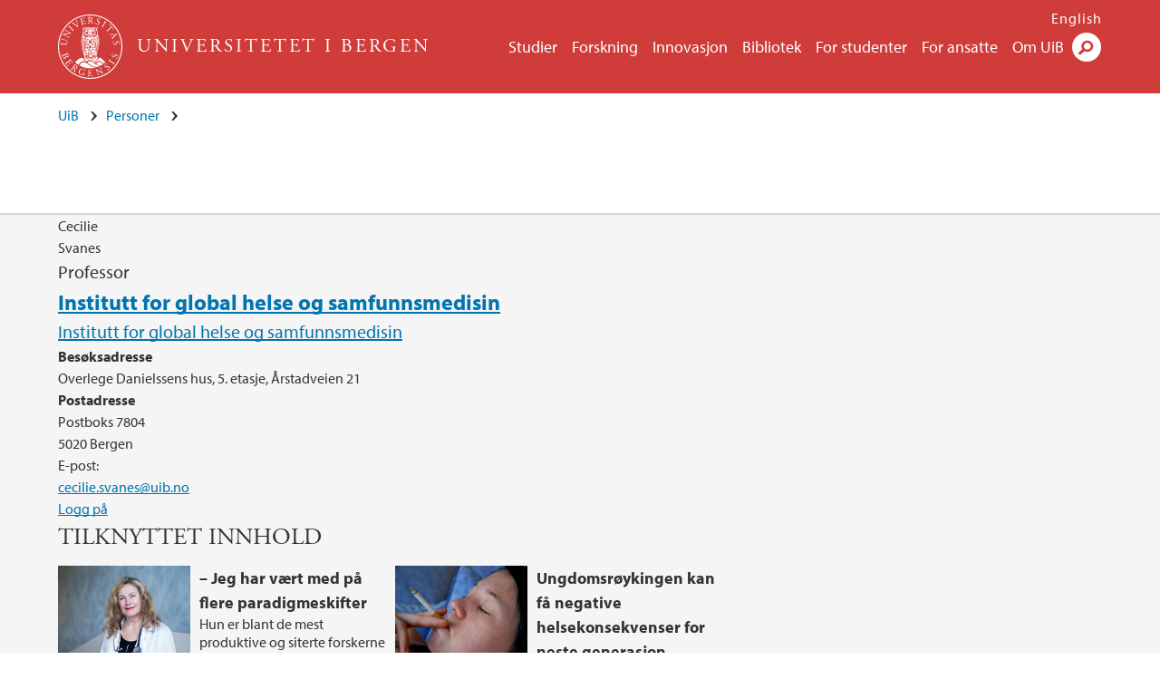

--- FILE ---
content_type: text/html; charset=utf-8
request_url: https://www.uib.no/user/12352/card.vcf
body_size: 6577
content:
<!doctype html>
<html lang="nb" dir="ltr">
  <head>
    <link rel="profile" href="http://www.w3.org/1999/xhtml/vocab">
    <meta http-equiv="X-UA-Compatible" content="IE=edge">
    <meta name="MobileOptimized" content="width">
    <meta name="HandheldFriendly" content="true">
    <meta name="viewport" content="width=device-width">
<meta http-equiv="Content-Type" content="text/html; charset=utf-8" />
<link rel="shortcut icon" href="https://www.uib.no/sites/all/themes/uib/uib_w3/favicon.ico" type="image/vnd.microsoft.icon" />
<meta name="generator" content="Drupal 7 (https://www.drupal.org)" />
<link rel="canonical" href="https://www.uib.no/nb/user/12352/card.vcf" />
<link rel="shortlink" href="https://www.uib.no/nb/user/12352/card.vcf" />
<meta property="og:site_name" content="Universitetet i Bergen" />
<meta property="og:type" content="article" />
<meta property="og:url" content="https://www.uib.no/nb/user/12352/card.vcf" />
<meta property="og:title" content="Cecilie Svanes" />
<meta name="twitter:card" content="summary" />
<meta name="twitter:title" content="Cecilie Svanes" />
    <title></title>
<link type="text/css" rel="stylesheet" href="https://www.uib.no/sites/w3.uib.no/files/css/css_xE-rWrJf-fncB6ztZfd2huxqgxu4WO-qwma6Xer30m4.css" media="all" />
<link type="text/css" rel="stylesheet" href="https://www.uib.no/sites/w3.uib.no/files/css/css_ugmd-SSDbm1OKE5izFKyWoDlN0VLzOd_7qwRN49enDo.css" media="all" />
<link type="text/css" rel="stylesheet" href="https://www.uib.no/sites/w3.uib.no/files/css/css_nyTd1LtyGV4FMxplIMTXUR2pP5xwQtS1bYuhoPSCfb4.css" media="all" />
<link type="text/css" rel="stylesheet" href="https://www.uib.no/sites/w3.uib.no/files/css/css_Lma7bK_yrk0-nyvJxtwKoJ-jXjkZZcA0YnQ9QCYMyfw.css" media="all" />
<link type="text/css" rel="stylesheet" href="https://www.uib.no/sites/w3.uib.no/files/css/css_3OmOXy6QprOkr48nRgtrypyE0V5QWVpjdpRaJc2Wx-o.css" media="all" />
<link type="text/css" rel="stylesheet" href="https://www.uib.no/sites/w3.uib.no/files/css/css_VVIwC6Oh2S6Yoj-dlw07AnQN33wARXuRRIf8pwRiu2U.css" media="print" />
<script type="text/javascript" src="https://www.uib.no/sites/w3.uib.no/files/js/js_pjM71W4fNn8eBgJgV1oVUUFnjlDTZvUMfj9SBg4sGgk.js"></script>
<script type="text/javascript" src="https://www.uib.no/sites/w3.uib.no/files/js/js_mOx0WHl6cNZI0fqrVldT0Ay6Zv7VRFDm9LexZoNN_NI.js"></script>
<script type="text/javascript">
<!--//--><![CDATA[//><!--
document.createElement( "picture" );
//--><!]]>
</script>
<script type="text/javascript" src="https://www.uib.no/sites/w3.uib.no/files/js/js_GOikDsJOX04Aww72M-XK1hkq4qiL_1XgGsRdkL0XlDo.js"></script>
<script type="text/javascript" src="https://www.uib.no/sites/w3.uib.no/files/js/js_Q_Qu3QlOdFLrSpUrDpz5fQsmFuXQtqVdsullRsYQ5Sc.js"></script>
<script type="text/javascript" src="https://www.uib.no/sites/w3.uib.no/files/js/js_gHk2gWJ_Qw_jU2qRiUmSl7d8oly1Cx7lQFrqcp3RXcI.js"></script>
<script type="text/javascript" src="https://www.uib.no/sites/w3.uib.no/files/js/js_liyRNHHyEO8gApGRxsK0-Sc0v-ehZwOFTM0Re_GS_Sg.js"></script>
<script type="text/javascript">
<!--//--><![CDATA[//><!--
jQuery( document ).ready( function($){
  // Loading jquery ui.tabs
  var selectors = [
    '.profile .uib-tabs-container',
    '#block-uib-study-study-content .studytabs',
  ];
  $(selectors.join()).tabs(
    {
      beforeActivate: function(event, ui){
        if(history.pushState) {
          history.pushState(null, null, ui.newPanel.selector);
        }
        else {
          window.location.hash = ui.newPanel.selector;
        }
      }
  });
  hash = location.hash;
  if (navigator.userAgent.search('MSIE') != -1 && hash.length > 0) {
    location.hash='';
  }
  $(selectors.join()).tabs('option', 'active', hash);
  if(history.pushState && hash.length > 0) {
    setTimeout(function(){
      history.pushState(null, null, hash);
      $('#tabs-dropdown-menu-id').val(hash.substr(1));
    }, 1);
  }
  else if(hash.length > 0) {
    window.location.hash = hash;
  }
  window.scrollTo(0, 0);
  if($('.i18n-en').length) {
    var link = 'http://www.uib.no/en/ub/107392/contact-fine-art-and-design-library';
  } else {
    var link = 'http://www.uib.no/ub/107391/kontakt-bibliotek-kunst-og-design';
  }
  $(".ub-khib a").click(function() {
    location.assign(link);
  });
});
//--><!]]>
</script>
<script type="text/javascript" src="https://www.uib.no/sites/w3.uib.no/files/js/js_Wzp5l6SIuws57GB0NWEu46YDaoIzdjafZ3_hFTaAA7E.js"></script>
<script type="text/javascript" src="//use.typekit.net/yfr2tzw.js"></script>
<script type="text/javascript">
<!--//--><![CDATA[//><!--
try{Typekit.load();}catch(e){}
//--><!]]>
</script>
<script type="text/javascript" src="https://www.uib.no/sites/w3.uib.no/files/js/js_pDNe1H0l1ba6GHhLof1FhvnDulgP9uAn2UgcA6X9QH8.js"></script>
<script type="text/javascript">
<!--//--><![CDATA[//><!--
jQuery.extend(Drupal.settings, {"basePath":"\/","pathPrefix":"nb\/","setHasJsCookie":0,"ajaxPageState":{"theme":"uib_w3","theme_token":"zgynlw7OWrzHoJqppR2W1WU2qZqcNTccOv_kYzunWVQ","js":{"sites\/all\/modules\/picture\/picturefill\/picturefill.min.js":1,"sites\/all\/modules\/picture\/picture.min.js":1,"https:\/\/www.uib.no\/sites\/w3.uib.no\/files\/google_tag\/uib\/google_tag.script.js":1,"sites\/all\/modules\/jquery_update\/replace\/jquery\/1.12\/jquery.min.js":1,"0":1,"misc\/jquery-extend-3.4.0.js":1,"misc\/jquery-html-prefilter-3.5.0-backport.js":1,"misc\/jquery.once.js":1,"misc\/drupal.js":1,"sites\/all\/modules\/jquery_update\/js\/jquery_browser.js":1,"sites\/all\/modules\/jquery_update\/replace\/ui\/ui\/minified\/jquery.ui.core.min.js":1,"sites\/all\/modules\/jquery_update\/replace\/ui\/ui\/minified\/jquery.ui.widget.min.js":1,"sites\/all\/modules\/jquery_update\/replace\/ui\/ui\/minified\/jquery.ui.tabs.min.js":1,"misc\/form-single-submit.js":1,"misc\/form.js":1,"sites\/all\/modules\/entityreference\/js\/entityreference.js":1,"public:\/\/languages\/nb_HgNVoswgy9lcM2YhyQR9yibqFxF7lKyMjodOJuYe7_0.js":1,"sites\/all\/libraries\/colorbox\/jquery.colorbox-min.js":1,"sites\/all\/libraries\/DOMPurify\/purify.min.js":1,"sites\/all\/modules\/colorbox\/js\/colorbox.js":1,"sites\/all\/modules\/colorbox\/styles\/stockholmsyndrome\/colorbox_style.js":1,"sites\/all\/modules\/colorbox\/js\/colorbox_inline.js":1,"1":1,"sites\/all\/themes\/uib\/uib_w3\/js\/mobile_menu.js":1,"sites\/all\/themes\/uib\/uib_w3\/js\/sortable.js":1,"sites\/all\/modules\/uib\/uib_search\/js\/uib_search.js":1,"sites\/all\/themes\/uib\/uib_w3\/js\/w3.js":1,"sites\/all\/modules\/field_group\/field_group.js":1,"\/\/use.typekit.net\/yfr2tzw.js":1,"2":1,"sites\/all\/themes\/uib\/uib_w3\/js\/tabs.js":1},"css":{"modules\/system\/system.base.css":1,"modules\/system\/system.menus.css":1,"modules\/system\/system.messages.css":1,"modules\/system\/system.theme.css":1,"misc\/ui\/jquery.ui.core.css":1,"misc\/ui\/jquery.ui.theme.css":1,"misc\/ui\/jquery.ui.tabs.css":1,"modules\/field\/theme\/field.css":1,"modules\/node\/node.css":1,"sites\/all\/modules\/picture\/picture_wysiwyg.css":1,"modules\/user\/user.css":1,"sites\/all\/modules\/views\/css\/views.css":1,"sites\/all\/modules\/colorbox\/styles\/stockholmsyndrome\/colorbox_style.css":1,"sites\/all\/modules\/ctools\/css\/ctools.css":1,"sites\/all\/modules\/panels\/css\/panels.css":1,"modules\/locale\/locale.css":1,"sites\/all\/modules\/addressfield\/addressfield.css":1,"sites\/all\/themes\/uib\/uib_w3\/css\/style.css":1,"sites\/all\/themes\/uib\/uib_w3\/css\/print.css":1}},"colorbox":{"opacity":"0.85","current":"{current} of {total}","previous":"\u00ab Prev","next":"Next \u00bb","close":"Lukk","maxWidth":"98%","maxHeight":"98%","fixed":true,"mobiledetect":true,"mobiledevicewidth":"480px","file_public_path":"\/sites\/w3.uib.no\/files","specificPagesDefaultValue":"admin*\nimagebrowser*\nimg_assist*\nimce*\nnode\/add\/*\nnode\/*\/edit\nprint\/*\nprintpdf\/*\nsystem\/ajax\nsystem\/ajax\/*"},"uib_search":{"url":"https:\/\/api.search.uib.no","index":"w3one","uib_search_boost_max":10,"uib_search_boost_min":0.0009765625},"urlIsAjaxTrusted":{"\/nb\/search":true,"https:\/\/www.google.com\/search":true},"field_group":{"div":"full"}});
//--><!]]>
</script>
  </head>
  <body class="html not-front not-logged-in no-sidebars page-user page-user- page-user-12352 page-user-cardvcf i18n-nb" >
    <div id="skip-link">
      <a href="#main-content" class="element-invisible element-focusable">Hopp til hovedinnhold</a>
    </div>
<noscript aria-hidden="true"><iframe src="https://www.googletagmanager.com/ns.html?id=GTM-KLPBXPW" height="0" width="0" style="display:none;visibility:hidden"></iframe></noscript>
    <div class="header__wrapper">
      <header class="header">
        <a href="/nb" title="Hjem" rel="home" class="logo__link">
          <img src="https://www.uib.no/sites/all/themes/uib/uib_w3/logo.svg" alt="Hjem" class="logo__image" />
        </a>
            <div class="site-name">
            <a href="/nb" title="Hjem" rel="home"><span>Universitetet i Bergen</span></a>
          </div>
    <div class="region region-header">
    <nav class="mobile-menu"><div class="menu-button">Meny</div>
</nav><nav class="global-menu"><ul class="menu"><li class="first leaf menu__item"><a href="https://www.uib.no/studier" title="">Studier</a></li>
<li class="leaf menu__item"><a href="/nb/forskning" title="">Forskning</a></li>
<li class="leaf menu__item"><a href="/nb/innovasjon" title="">Innovasjon</a></li>
<li class="leaf menu__item"><a href="/nb/ub" title="">Bibliotek</a></li>
<li class="leaf menu__item"><a href="https://www.uib.no/forstudenter" title="">For studenter</a></li>
<li class="leaf menu__item"><a href="/nb/foransatte" title="">For ansatte</a></li>
<li class="last leaf menu__item"><a href="/nb/om" title="">Om UiB</a></li>
</ul></nav><div id="block-locale-language" class="block block-locale">

    
  <div class="content">
    <ul class="language-switcher-locale-url"><li class="en first"><a href="/en/user/12352/card.vcf" class="language-link" lang="en">English</a></li>
<li class="nb last active"><a href="/nb/user/12352/card.vcf" class="language-link active" lang="nb">Norsk</a></li>
</ul>  </div>
</div>
<div id="block-uib-search-global-searchform" class="block block-uib-search">
  <div class="content">
    <form class="global-search" action="/nb/search" method="get" id="uib-search-form" accept-charset="UTF-8"><div><div class="lightbox form-wrapper" id="edit-lightbox--2"><div class="topbar-wrapper form-wrapper" id="edit-top--3"><div class="topbar form-wrapper" id="edit-top--4"><div class="spacer form-wrapper" id="edit-spacer--2"></div><div class="top-right form-wrapper" id="edit-right--3"><div class="close-lightbox form-wrapper" id="edit-close--2"><a href="/nb" class="closeme" id="edit-link--4">Lukk</a></div></div></div></div><div class="search-wrapper form-wrapper" id="edit-search--2"><label for="searchfield" class="element-invisible">Søkefelt</label>
<div class="form-item form-type-textfield form-item-searchtext">
 <input class="search-field form-text" name="qq" autocomplete="off" placeholder="Søk på uib.no" data-placeholder="Søk etter personer" id="searchfield" type="text" value=" " size="60" maxlength="128" />
</div>
<input type="submit" id="edit-submit--2" name="op" value="Søk" class="form-submit" /></div><fieldset class="right-selector form-wrapper" id="edit-right--4"><legend><span class="fieldset-legend">Filtrer på innhold</span></legend><div class="fieldset-wrapper"><div class="form-item form-type-checkboxes form-item-filters">
 <div id="search-filter-checkboxes" class="form-checkboxes"><div class="form-item form-type-checkbox form-item-filters-everything">
 <input name="uib_search_filters[]" type="checkbox" id="edit-filters-everything--2" value="everything" checked="checked" class="form-checkbox" />  <label class="option" for="edit-filters-everything--2">Alt innhold </label>

</div>
<div class="form-item form-type-checkbox form-item-filters-news">
 <input name="uib_search_filters[]" type="checkbox" id="edit-filters-news--2" value="news" class="form-checkbox" />  <label class="option" for="edit-filters-news--2">Nyheter </label>

</div>
<div class="form-item form-type-checkbox form-item-filters-study">
 <input name="uib_search_filters[]" type="checkbox" id="edit-filters-study--2" value="study" class="form-checkbox" />  <label class="option" for="edit-filters-study--2">Studier </label>

</div>
<div class="form-item form-type-checkbox form-item-filters-event">
 <input name="uib_search_filters[]" type="checkbox" id="edit-filters-event--2" value="event" class="form-checkbox" />  <label class="option" for="edit-filters-event--2">Arrangementer </label>

</div>
<div class="form-item form-type-checkbox form-item-filters-user">
 <input name="uib_search_filters[]" type="checkbox" id="edit-filters-user--2" value="user" class="form-checkbox" />  <label class="option" for="edit-filters-user--2">Personer </label>

</div>
<div class="form-item form-type-checkbox form-item-filters-employee-area">
 <input name="uib_search_filters[]" type="checkbox" id="edit-filters-employee-area--2" value="employee_area" class="form-checkbox" />  <label class="option" for="edit-filters-employee-area--2">Ansattsider </label>

</div>
</div>
<div class="description">Choose what results to return</div>
</div>
</div></fieldset>
<div class="results-wrapper form-wrapper" id="edit-results-wrapper--2"><div class="results form-wrapper" id="edit-results--2"><span class="results-bottom-anchor"></span>
</div></div></div><input type="hidden" name="form_build_id" value="form-fkaD-01TbgcFULdxHIq2Tt8BS_apsm17IpbeoD8899Y" />
<input type="hidden" name="form_id" value="uib_search__form" />
</div></form><form name="noscriptform" action="https://www.google.com/search" method="get" id="uib-search-noscript-form" accept-charset="UTF-8"><div><input class="search-button" type="submit" value="Søk" /><input name="as_sitesearch" value="uib.no" type="hidden" />
<input type="hidden" name="form_build_id" value="form-JNN7949l4ZcH-Xr2x8hv7H_DhGesbZmYrcx77_fnOqE" />
<input type="hidden" name="form_id" value="uib_search__noscript_form" />
</div></form>  </div>
</div>
  </div>
      </header>
      <nav class="mobile_dropdown">
        <nav class="global-mobile-menu mobile noscript"><ul class="menu"><li class="first leaf menu__item"><a href="https://www.uib.no/studier" title="">Studier</a></li>
<li class="leaf menu__item"><a href="/nb/forskning" title="">Forskning</a></li>
<li class="leaf menu__item"><a href="/nb/innovasjon" title="">Innovasjon</a></li>
<li class="leaf menu__item"><a href="/nb/ub" title="">Bibliotek</a></li>
<li class="leaf menu__item"><a href="https://www.uib.no/forstudenter" title="">For studenter</a></li>
<li class="leaf menu__item"><a href="/nb/foransatte" title="">For ansatte</a></li>
<li class="last leaf menu__item"><a href="/nb/om" title="">Om UiB</a></li>
</ul></nav>      </nav>
    </div>
    <main>
      <a id="main-content"></a>
      <div class="tabs"></div>
      <div class="content-top-wrapper">
        <div class="content-top">
          <div class="uib_breadcrumb"><nav class="breadcrumb" role="navigation"><ol><li><a href="/nb">UiB</a> </li><li><a href="/nb/personer">Personer</a> </li></ol></nav></div>
<h1 />
        </div>
      </div>
      <div class="content-main-wrapper">
  <div class="region region-content">
    <div id="block-system-main" class="block block-system">

    
  <div class="content">
    <div class="profile">
  <div class="group-user-first field-group-div clearfix"><div class="group-media-element field-group-div"><div class="group-user-contact-wrapper field-group-div"><div class="group-user-contact field-group-div"><div class="field field-name-field-uib-first-name field-type-text field-label-hidden field-wrapper"><div  class="field-items"><div  class="field-item odd">Cecilie</div></div></div><div class="field field-name-field-uib-last-name field-type-text field-label-hidden field-wrapper"><div  class="field-items"><div  class="field-item odd">Svanes</div></div></div><div class="field field-name-field-uib-position field-type-text field-label-hidden field-wrapper"><div  class="field-items"><div  class="field-item odd">Professor</div></div></div><div class="field field-name-field-uib-user-ou field-type-entityreference field-label-hidden field-wrapper"><div  class="field-items"><div  class="field-item odd"><div id="node-8590" class="node node-uib-ou no-kicker clearfix">

  
        <h2><a href="/nb/node/8590">Institutt for global helse og samfunnsmedisin</a></h2>
    
  
  <div class="content">
    <div class="field field-name-field-uib-ou-title field-type-text field-label-hidden field-wrapper"><div  class="field-items"><div  class="field-item odd"><div class="connected_areas"><a href="/nb/igs">Institutt for global helse og samfunnsmedisin</a> </div></div></div></div>  </div>

  
  
</div>
</div></div></div><div class="group-user-ci-2 field-group-div"><div class="field field-name-field-uib-visit-address field-type-addressfield field-label-above field-wrapper"><div  class="field-label">Besøksadresse&nbsp;</div><div  class="field-items"><div  class="field-item odd"><div class="street-block"><div class="premise">Overlege Danielssens hus, 5. etasje, Årstadveien 21</div></div>
</div></div></div><div class="field field-name-field-uib-postal-address field-type-addressfield field-label-above field-wrapper"><div  class="field-label">Postadresse&nbsp;</div><div  class="field-items"><div  class="field-item odd"><div class="street-block"><div class="thoroughfare">Postboks 7804</div></div>
<div class="addressfield-container-inline locality-block country-NO"><span class="postal-code">5020</span> <span class="locality">Bergen</span></div>
</div></div></div></div><div class="uib-user-email"><div class="field-label">E-post:&nbsp;</div><div class="field-items"><div class="field-item even"><a href="mailto:cecilie.svanes@uib.no">cecilie.svanes@uib.no</a></div></div></div></div></div><a href="/nb/user?destination=user" class="uib-user-login-link">Logg på</a></div><div class="group-user-work-1 field-group-div uib-tabs-container clearfix"></div></div><div class="group-user-second field-group-div clearfix"><div class="field field-name-field-uib-user-relation field-type-entityreference field-label-above field-wrapper field-name-field-uib-relation"><div  class="field-label">Tilknyttet innhold&nbsp;</div><div  class="field-items"><div  class="field-item odd">
<a href="/nb/med/144568/%E2%80%93-jeg-har-v%C3%A6rt-med-p%C3%A5-flere-paradigmeskifter">
  <div id="node-144568" class="node node-uib-article no-kicker clearfix">
    <div class="field field-name-field-uib-main-media field-type-file field-label-hidden field-wrapper"><div  class="field-items"><div  class="field-item odd"><div id="file-164851" class="file file-image file-image-jpeg">

   
  <div class="content">
      <img src="https://www.uib.no/sites/w3.uib.no/files/styles/wide_thumbnail/public/media/ceciilie_svanes_1_1.jpg?itok=v5ed7gq0" width="531" height="375" alt="Cecilie Svanes" title="" />    </div>

  
</div>
</div></div></div>
    <div class="relation_content">
              <h2>
          – Jeg har vært med på flere paradigmeskifter        </h2>
            <p class="field field-name-field-uib-lead field-type-text-long field-label-hidden field-wrapper">
      Hun er blant de mest produktive og siterte forskerne på UiB. Nå håper Cecilie Svanes å bli leder for et nytt forskningssenter som skal gi nye svar på hvordan utviklingen vår i oppveksten kan påvirke egne barn.  </p>
    </div>
  </div>
</a>
</div><div  class="field-item even">
<a href="/nb/med/145421/ungdomsr%C3%B8ykingen-kan-f%C3%A5-negative-helsekonsekvenser-neste-generasjon">
  <div id="node-145421" class="node node-uib-article no-kicker clearfix">
    <div class="field field-name-field-uib-main-media field-type-file field-label-hidden field-wrapper"><div  class="field-items"><div  class="field-item odd"><div id="file-166188" class="file file-image file-image-jpeg">

   
  <div class="content">
      <img src="https://www.uib.no/sites/w3.uib.no/files/styles/wide_thumbnail/public/media/colourbox11873742.jpg?itok=ePecLWj-" width="531" height="375" alt="ungdom som røyker - hen ligger på en pute med øynene lukket og har en sigarett mellom fingrene" title="" />    </div>

  
</div>
</div></div></div>
    <div class="relation_content">
              <h2>
          Ungdomsrøykingen kan få negative helsekonsekvenser for neste generasjon        </h2>
            <p class="field field-name-field-uib-lead field-type-text-long field-label-hidden field-wrapper">
      Gutter og jenter som røyker i puberteten kan skade framtidige barn og kanskje barnebarn – selv om de stumper røyken lenge før graviditeten, viser en studie fra Universitetet i Bergen. Det gjelder særlig unge gutter.  </p>
    </div>
  </div>
</a>
</div></div></div></div></div>
  </div>
</div>
  </div>
      </div>
    </main>
    <footer>
        <div class="footer-wrapper mobile_area">
          <div class="footer">
          </div>
        </div>
        <div class="footer-bottom-wrapper">
          <div class="footer-bottom">
          </div>
        </div>
    </footer>
<script type="text/javascript" src="https://www.uib.no/sites/w3.uib.no/files/js/js_7-q4xx5FaXgFWWma9tMCS9Q__822jcg6rhczPisS8LQ.js"></script>
  </body>
</html>


--- FILE ---
content_type: application/javascript
request_url: https://www.uib.no/sites/w3.uib.no/files/js/js_liyRNHHyEO8gApGRxsK0-Sc0v-ehZwOFTM0Re_GS_Sg.js
body_size: 20095
content:
Drupal.locale = { 'pluralFormula': function ($n) { return Number(($n!=1)); }, 'strings': {"":{"Debugging information follows.":"Feils\u00f8kingsinformasjon f\u00f8lger.","Path: !uri":"Sti: !uri","StatusText: !statusText":"StatusTekst: !statusText","ResponseText: !responseText":"SvarTekst: !responseText","ReadyState: !readyState":"Klartilstand: !readyState","CustomMessage: !customMessage":"Organisasjonsenheter samsvarer med stedene som er definert i SAP og SEBRA. Steder blir identifisert med en stedskode p\u00e5 6 tegn. Disse nodene og feltene henter informasjon fra SEBRA. Alle omr\u00e5der tilh\u00f8rer en organisasjonsenhet. ","Study Programme":"Studium","Insert shortcode":"Sett inn shortcode","Please enter search word.":"Vennligst oppgi s\u00f8keord.","Don\u0027t display post information":"Ikke vis postinformasjon","Video URL (YouTube or Vimeo)":"Video-URL (YouTube eller Vimeo)","Image or video (landscape orientation)":"Bilde eller video (landskapsformat)","Showing hits for":"Viser treff for","Relevant testimonial for this study":"Vis et relevant vitnesbyrd for studiet","Requirements for this programme":" Vis opptakskravene til studiet","Table link":"Studiel\u00f8pstabell","Construction link for this study":"Sett inn lenke til studiets studiel\u00f8pstabell","Exchange link":"Utvekslingsavtaler","Exchange link for this study":"Sett inn lenke til studiets utvekslingsavtaler","The block cannot be placed in this region.":"Blokken kan ikke plasseres i denne regionen.","Image text comes here.":"Bildetekst kommer her","Blockquote with name":"Innrykk med navn","Image (portrait orientation)":"Bilde (portrettformat)","Feature article image or video (landscape orientation)":"Feature-artikkel liggende bilde eller video (landskapsformat)","Feature article image (portrait orientation)":"Feature-artikkel st\u00e5ende bilde (portrettformat)","Feature article image or video (full width)":"Feature-artikkel bilde eller video (full bredde)","Show shortcuts":"Vis snarveier","Not scheduled":"Ikke tidsplanlagt","January":"januar","Collapsible fact box":"Sammenleggbar faktaboks","Facts will come here":"Fakta kommer her","Portrait image with text":"Portrettbilde med tekst","This inserts a portrait image with text to the right":"Setter inn et bilde med tekst til h\u00f8yre","Normal image with text":"Normalt bilde med tekst","This inserts a image with text below":"Setter inn et bilde med tekst under","Full width image with text":"Bilde i full bredde med tekst","This inserts a full width image with text below":"Setter inn et bilde i full bredde med tekst under","Hide shortcuts":"Skul snarveier","Cannot continue, nothing selected":"Kan ikke fortsette. Ingengting er valgt.","Subscribe to selected":"Abonner p\u00e5 utvalgte","Requires a title":"Krever en tittel","Insert author here":"Sett inn forfatternavn her","Write title here":"Skriv tittel her","OK":"OK","Up":"Opp","TikTok":"TikTok","August":"august","Quote with name":"Sitat med navn","Insert quote here":"Sett inn sitat her","Publications of research project collected from Cristin":"Publikasjoner ved forskningsprosjekt hentet fra Cristin","The changes to these blocks will not be saved until the \u003Cem\u003ESave blocks\u003C\/em\u003E button is clicked.":"Forandringene for disse blokkene blir ikke lagret f\u00f8r du klikker p\u00e5 \u003Cem\u003ELagre blokker\u003C\/em\u003E.","Insert shortcode that collects publications from Cristin for a given research project (Note: The project code is the internal Cristin reference number used by funding source)":"Sett inn shortcode som henter ut publikasjoner fra Cristin for et gitt forskningsprosjekt (NB. Prosjektkoden er det interne Cristin-referansenummeret brukt av finansieringskilden)","Publications of unit collected from Cristin":"Publikasjoner ved enhet hentet fra Cristin","Insert shortcode that collects publications from Cristin for a given unit (e.g. a department)":"Sett inn shortcode som henter ut publikasjoner fra Cristin for en gitt enhet (f.eks. et institutt)","Google Maps":"Google-kart","Podbean podcast":"Podbean-podkast","Only URLs to YouTube and Vimeo are allowed.":"Kun adresser til YouTube og Vimeo er tillatt.\r\nNB. YouTube-URL m\u00e5 hentes fra YouTubes egen \u0022Del\u0022-funksjon.","Recent":"Seneste","An AJAX HTTP request terminated abnormally.":"En AJAX HTTP-foresp\u00f8rsel avsluttet unormalt.","The selected file %filename cannot be uploaded. Only files with the following extensions are allowed: %extensions.":"Den valgte filen %filename kan ikke lastes opp. Kun filer med f\u00f8lgende filtyper er tillatt: %extensions.","Show":"Vis","Sat":"L\u00f8r","Published ":"Publisert ","Sun":"S\u00f8n","Mon":"Man","Tue":"Tirs","Thu":"Tors","Fri":"Fre","Remove group":"Fjern gruppe","M T W T F S S":"M T O T F L S","No more results for this query. Click to refine your search.":"Viser alle resultater for dette s\u00f8ket. Klikk her for \u00e5 endre s\u00f8ket ditt. ","Select All":"Velg alle","Select None":"Fjern alle valg","Shortcuts":"Snarveier","An AJAX HTTP error occurred.":"En AJAX HTTP-feil har oppst\u00e5tt.","Not in menu":"Ikke lagt i meny","HTTP Result Code: !status":"HTTP-resultatkode: !status","Hide":"Skjul","Restricted to certain pages":"Begrenset til visse sider","Automatic alias":"Automatisk alias","Su":"S\u00f8","Mo":"Ma","Tu":"Ti","We":"On","Th":"To","Fr":"Fr","Sa":"L\u00f8","mm\/dd\/yy":"mm\/dd\/\u00e5\u00e5","Autocomplete popup":"Sprettopp for autofullf\u00f8ring","Searching for matches...":"S\u00f8ker etter treff...","Re-order rows by numerical weight instead of dragging.":"Ordne rekkene etter numerisk vekt istedenfor trekking.","Show row weights":"Vis vekting","Hide row weights":"Skjul rekkevekter","Drag to re-order":"Dra og slipp for \u00e5 forandre rekkef\u00f8lgen","By @name":"Av @name","No revision":"Ingen revisjon","Changes made in this table will not be saved until the form is submitted.":"Endringene vil ikke bli synlige f\u00f8r siden er lagret","New revision":"Ny versjon","By @name on @date":"Av @name p\u00e5 @date","Please wait...":"Vent litt...","Prev":"Forrige","Today":"I dag","This permission is inherited from the authenticated user role.":"Denne tillatelsen er arvet fra rollen for autentisert bruker.","Alias: @alias":"Alias: @alias","No alias":"Ingen alias","Also allow !name role to !permission?":"Tillat ogs\u00e5 !name rolle til !permission?","new":"nye","Not restricted":"Ikke avgrenset","Use a short share link like: https:\/\/youtu.be\/vtJLmcUJ3-w or https:\/\/vimeo.com\/309867103":"Bruk en kort dele-lenke her, som for eksempel: https:\/\/youtu.be\/vtJLmcUJ3-w eller https:\/\/vimeo.com\/309867103. Lange lenker kan f\u00f8re til feil i forh\u00e5ndsvisning av videobildet.","No redirects":"Ingen omdirigeringer","The term \u0027@term\u0027 will be added.":"Kompetansefeltet \u0027@term\u0027 vil bli lagret.","June":"juni","@count hits for \u003Cem\u003E@query\u003C\/em\u003E":"@count treff for \u003Cem\u003E@query\u003C\/em\u003E","Updated":"Oppdatert","February":"februar","March":"mars","April":"april","July":"juli","September":"september","October":"oktober","November":"november","Down":"Ned","Select":"Velg","Done":"Ferdig","Last updated":"Sist oppdatert","You will be redirected to a log in page. Choose University of Bergen and log in with your UiB username and password.":"Du vil bli videresendt til en innloggingsside. Velg Universitetet i Bergen og logg inn med ditt UiB-brukernavn og passord.","Show messages":"Vis meldinger","Hide messages":"Skjul meldinger","No new messages.":"Ingen nye meldinger.","Show older messages":"Vis eldre meldinger","No messages":"Ingen meldinger","seconds ago":"sekunder siden","@elapsed minute ago":"@elapsed minutt siden","minutes ago":"minutter siden","@elapsed hour ago":"@elapsed time siden"," hours ago":"timer siden","@elapsed day ago":"@elapsed dag siden","@elapsed days ago":"@elapsed dager siden","@elapsed month ago":"@elapsed m\u00e5ned siden","@elapsed months ago":"@elapsed m\u00e5neder siden","Specialisations available in this programme":"Vis studieretningane til programmet","December":"desember","Wed":"Ons","Deselect all rows in this table":"Ikke velg noen rader i denne tabellen","Includes titles":"Inkluderer","Content limitedd to @limit characters, remaining: \u003Cstrong\u003E@remaining\u003C\/strong\u003E":"Innhold begrenset til @limit tegn. \u003Cstrong\u003E@remaining\u003C\/strong\u003E tegn gjenst\u00e5r","all":"alle","Select all rows in this table":"Velg alle rader i denne tabellen","Not customizable":"kan ikke tilpasses","Flag translations as outdated":"Merk oversettelser som utdatert","Content limited to @limit characters, remaining: \u003Cstrong\u003E@remaining\u003C\/strong\u003E":"Innhold begrenset til @limit tegn. \u003Cstrong\u003E@remaining\u003C\/strong\u003E tegn gjenst\u00e5r","Includes":"Inkluderer","Log in":"Logg p\u00e5","TOPdesk public form":"UiBhjelp-skjema","TOPdesk knowledge item":"UiBhjelp-kunnskapskort","First published":"F\u00f8rst publisert","Tuesday":"Tirsdag","Course":"Emne","Back to top":"Til toppen","Next":"Neste","Previous":"Tilbake","Wednesday":"Onsdag","Exchange agreement":"Utvekslingsavtale","Mar":"mar","Jul":"jul","Jun":"jun","May":"mai","Oct":"okt","Read more":"Les mer","Apr":"apr","Nov":"nov","Saturday":"L\u00f8rdag","Sunday":"S\u00f8ndag","Monday":"Mandag","Feb":"feb","Thursday":"Torsdag","Friday":"Fredag","Subscribe to calendar":"Abonner p\u00e5 kalenderen","Submit":"Send","Aug":"aug","Sep":"sep","Configure":"Konfigurer","Search":"S\u00f8k","Media browser":"Filbehandler","Edit":"Rediger","Add":"Legg til","none":"ingen","(active tab)":"(aktiv fane)","Enabled":"Aktivert","Log out":"Logg ut","Menu":"Meny","Dec":"des","Jan":"jan","Disabled":"Deaktivert","Published":"Publisert","Not published":"Ikke publisert","Messages":"Meldinger","None":"Ingen","All":"Alle"}} };;
/*!
	Colorbox 1.6.4
	license: MIT
	http://www.jacklmoore.com/colorbox
  PATCHED with Aria labels
*/
!function(a,b,c){function Y(c,d,e){var g=b.createElement(c);return d&&(g.id=f+d),e&&(g.style.cssText=e),a(g)}function Z(){return c.innerHeight?c.innerHeight:a(c).height()}function $(b,c){c!==Object(c)&&(c={}),this.cache={},this.el=b,this.value=function(b){var e;return void 0===this.cache[b]&&(e=a(this.el).attr("data-cbox-"+b),void 0!==e?this.cache[b]=e:void 0!==c[b]?this.cache[b]=c[b]:void 0!==d[b]&&(this.cache[b]=d[b])),this.cache[b]},this.get=function(b){var c=this.value(b);return a.isFunction(c)?c.call(this.el,this):c}}function _(a){var b=v.length,c=(N+a)%b;return c<0?b+c:c}function aa(a,b){return Math.round((/%/.test(a)?("x"===b?w.width():Z())/100:1)*parseInt(a,10))}function ba(a,b){return a.get("photo")||a.get("photoRegex").test(b)}function ca(a,b){return a.get("retinaUrl")&&c.devicePixelRatio>1?b.replace(a.get("photoRegex"),a.get("retinaSuffix")):b}function da(a){"contains"in o[0]&&!o[0].contains(a.target)&&a.target!==n[0]&&(a.stopPropagation(),o.focus())}function ea(a){ea.str!==a&&(o.add(n).removeClass(ea.str).addClass(a),ea.str=a)}function fa(b){N=0,b&&!1!==b&&"nofollow"!==b?(v=a("."+g).filter(function(){return new $(this,a.data(this,e)).get("rel")===b}),-1===(N=v.index(I.el))&&(v=v.add(I.el),N=v.length-1)):v=a(I.el)}function ga(c){a(b).trigger(c),H.triggerHandler(c)}function ia(c){var d;if(!R){if(d=a(c).data(e),I=new $(c,d),fa(I.get("rel")),!P){P=Q=!0,ea(I.get("className")),o.css({visibility:"hidden",display:"block",opacity:""}).attr("aria-hidden","true"),x=Y(U,"LoadedContent","width:0; height:0; overflow:hidden; visibility:hidden"),q.css({width:"",height:""}).append(x),J=r.height()+u.height()+q.outerHeight(!0)-q.height(),K=s.width()+t.width()+q.outerWidth(!0)-q.width(),L=x.outerHeight(!0),M=x.outerWidth(!0);var f=aa(I.get("initialWidth"),"x"),g=aa(I.get("initialHeight"),"y"),i=I.get("maxWidth"),j=I.get("maxHeight");I.w=Math.max((!1!==i?Math.min(f,aa(i,"x")):f)-M-K,0),I.h=Math.max((!1!==j?Math.min(g,aa(j,"y")):g)-L-J,0),x.css({width:"",height:I.h}),T.position(),ga(h),I.get("onOpen"),G.add(A).hide(),o.attr("aria-hidden","false").focus(),I.get("trapFocus")&&b.addEventListener&&(b.addEventListener("focus",da,!0),H.one(l,function(){b.removeEventListener("focus",da,!0)})),I.get("returnFocus")&&H.one(l,function(){a(I.el).focus()})}var k=parseFloat(I.get("opacity"));n.css({opacity:k===k?k:"",cursor:I.get("overlayClose")?"pointer":"",visibility:"visible"}).show(),I.get("closeButton")?F.html(I.get("close")).attr("aria-label",I.get("close")).attr("aria-hidden","false").appendTo(q):F.appendTo("<div/>"),la()}}function ja(){o||(X=!1,w=a(c),o=Y(U).attr({id:e,class:!1===a.support.opacity?f+"IE":"",role:"dialog","aria-hidden":"true","aria-labelledby":"cboxTitle","aria-describedby":"cboxCurrent",tabindex:"-1"}).hide(),n=Y(U,"Overlay").hide(),z=a([Y(U,"LoadingOverlay")[0],Y(U,"LoadingGraphic")[0]]),p=Y(U,"Wrapper"),q=Y(U,"Content").append(A=Y(U,"Title"),B=Y(U,"Current"),E=a('<button type="button">previous</button>').attr({id:f+"Previous","aria-label":"previous","aria-hidden":"true"}),D=a('<button type="button">next</button>').attr({id:f+"Next","aria-label":"next","aria-hidden":"true"}),C=a('<button type="button">start slideshow</button>').attr({id:f+"Slideshow","aria-label":"start slideshow","aria-hidden":"true"}),z),F=a('<button type="button">close</button>').attr({id:f+"Close","aria-label":"close","aria-hidden":"true"}),p.append(Y(U).append(Y(U,"TopLeft"),r=Y(U,"TopCenter"),Y(U,"TopRight")),Y(U,!1,"clear:left").append(s=Y(U,"MiddleLeft"),q,t=Y(U,"MiddleRight")),Y(U,!1,"clear:left").append(Y(U,"BottomLeft"),u=Y(U,"BottomCenter"),Y(U,"BottomRight"))).find("div div").css({float:"left"}),y=Y(U,!1,"position:absolute; width:9999px; visibility:hidden; display:none; max-width:none;"),G=D.add(E).add(B).add(C)),b.body&&!o.parent().length&&a(b.body).append(n,o.append(p,y))}function ka(){function c(a){a.which>1||a.shiftKey||a.altKey||a.metaKey||a.ctrlKey||(a.preventDefault(),ia(this))}return!!o&&(X||(X=!0,D.click(function(){T.next()}),E.click(function(){T.prev()}),F.click(function(){T.close()}),n.click(function(){I.get("overlayClose")&&T.close()}),a(b).bind("keydown."+f,function(a){var b=a.keyCode;P&&I.get("escKey")&&27===b&&(a.preventDefault(),T.close()),P&&I.get("arrowKey")&&v[1]&&!a.altKey&&(37===b?(a.preventDefault(),E.click()):39===b&&(a.preventDefault(),D.click()))}),a.isFunction(a.fn.on)?a(b).on("click."+f,"."+g,c):a("."+g).live("click."+f,c)),!0)}function la(){var b,d,g,e=T.prep,h=++V;if(Q=!0,O=!1,ga(m),ga(i),I.get("onLoad"),I.h=I.get("height")?aa(I.get("height"),"y")-L-J:I.get("innerHeight")&&aa(I.get("innerHeight"),"y"),I.w=I.get("width")?aa(I.get("width"),"x")-M-K:I.get("innerWidth")&&aa(I.get("innerWidth"),"x"),I.mw=I.w,I.mh=I.h,I.get("maxWidth")&&(I.mw=aa(I.get("maxWidth"),"x")-M-K,I.mw=I.w&&I.w<I.mw?I.w:I.mw),I.get("maxHeight")&&(I.mh=aa(I.get("maxHeight"),"y")-L-J,I.mh=I.h&&I.h<I.mh?I.h:I.mh),b=I.get("href"),S=setTimeout(function(){z.show()},100),I.get("inline")){var j=a(b).eq(0);g=a("<div>").hide().insertBefore(j),H.one(m,function(){g.replaceWith(j)}),e(j)}else I.get("iframe")?e(" "):I.get("html")?e(I.get("html")):ba(I,b)?(b=ca(I,b),O=I.get("createImg"),a(O).addClass(f+"Photo").bind("error."+f,function(){e(Y(U,"Error").html(I.get("imgError")))}).one("load",function(){h===V&&setTimeout(function(){var b;I.get("retinaImage")&&c.devicePixelRatio>1&&(O.height=O.height/c.devicePixelRatio,O.width=O.width/c.devicePixelRatio),I.get("scalePhotos")&&(d=function(){O.height-=O.height*b,O.width-=O.width*b},I.mw&&O.width>I.mw&&(b=(O.width-I.mw)/O.width,d()),I.mh&&O.height>I.mh&&(b=(O.height-I.mh)/O.height,d())),I.h&&(O.style.marginTop=Math.max(I.mh-O.height,0)/2+"px"),v[1]&&(I.get("loop")||v[N+1])&&(O.style.cursor="pointer",a(O).bind("click."+f,function(){T.next()})),O.style.width=O.width+"px",O.style.height=O.height+"px",e(O)},1)}),O.src=b):b&&y.load(b,I.get("data"),function(b,c){h===V&&e("error"===c?Y(U,"Error").html(I.get("xhrError")):a(this).contents())})}var n,o,p,q,r,s,t,u,v,w,x,y,z,A,B,C,D,E,F,G,I,J,K,L,M,N,O,P,Q,R,S,T,X,d={html:!1,photo:!1,iframe:!1,inline:!1,transition:"elastic",speed:300,fadeOut:300,width:!1,initialWidth:"600",innerWidth:!1,maxWidth:!1,height:!1,initialHeight:"450",innerHeight:!1,maxHeight:!1,scalePhotos:!0,scrolling:!0,opacity:.9,preloading:!0,className:!1,overlayClose:!0,escKey:!0,arrowKey:!0,top:!1,bottom:!1,left:!1,right:!1,fixed:!1,data:void 0,closeButton:!0,fastIframe:!0,open:!1,reposition:!0,loop:!0,slideshow:!1,slideshowAuto:!0,slideshowSpeed:2500,slideshowStart:"start slideshow",slideshowStop:"stop slideshow",photoRegex:/\.(gif|png|jp(e|g|eg)|bmp|ico|webp|jxr|svg)((#|\?).*)?$/i,retinaImage:!1,retinaUrl:!1,retinaSuffix:"@2x.$1",current:"image {current} of {total}",previous:"previous",next:"next",close:"close",xhrError:"This content failed to load.",imgError:"This image failed to load.",returnFocus:!0,trapFocus:!0,onOpen:!1,onLoad:!1,onComplete:!1,onCleanup:!1,onClosed:!1,rel:function(){return this.rel},href:function(){return a(this).attr("href")},title:function(){return this.title},createImg:function(){var b=new Image,c=a(this).data("cbox-img-attrs");return"object"==typeof c&&a.each(c,function(a,c){b[a]=c}),b},createIframe:function(){var c=b.createElement("iframe"),d=a(this).data("cbox-iframe-attrs");return"object"==typeof d&&a.each(d,function(a,b){c[a]=b}),"frameBorder"in c&&(c.frameBorder=0),"allowTransparency"in c&&(c.allowTransparency="true"),c.name=(new Date).getTime(),c.allowFullscreen=!0,c}},e="colorbox",f="cbox",g=f+"Element",h=f+"_open",i=f+"_load",j=f+"_complete",k=f+"_cleanup",l=f+"_closed",m=f+"_purge",H=a("<a/>"),U="div",V=0,W={},ha=function(){function e(){clearTimeout(d)}function g(){(I.get("loop")||v[N+1])&&(e(),d=setTimeout(T.next,I.get("slideshowSpeed")))}function h(){C.html(I.get("slideshowStop")).attr("aria-lable",I.get("slideshowStop")).unbind(c).one(c,l),H.bind(j,g).bind(i,e),o.removeClass(b+"off").addClass(b+"on")}function l(){e(),H.unbind(j,g).unbind(i,e),C.html(I.get("slideshowStart")).attr("aria-lable",I.get("slideshowStart")).unbind(c).one(c,function(){T.next(),h()}),o.removeClass(b+"on").addClass(b+"off")}function m(){a=!1,C.attr("aria-hidden","true").hide(),e(),H.unbind(j,g).unbind(i,e),o.removeClass(b+"off "+b+"on")}var a,d,b=f+"Slideshow_",c="click."+f;return function(){a?I.get("slideshow")||(H.unbind(k,m),m()):I.get("slideshow")&&v[1]&&(a=!0,H.one(k,m),I.get("slideshowAuto")?h():l(),C.attr("aria-hidden","false").show())}}();a[e]||(a(ja),T=a.fn[e]=a[e]=function(b,c){var d,f=this;return b=b||{},a.isFunction(f)&&(f=a("<a/>"),b.open=!0),f[0]?(ja(),ka()&&(c&&(b.onComplete=c),f.each(function(){var c=a.data(this,e)||{};a.data(this,e,a.extend(c,b))}).addClass(g),d=new $(f[0],b),d.get("open")&&ia(f[0])),f):f},T.position=function(b,c){function k(){r[0].style.width=u[0].style.width=q[0].style.width=parseInt(o[0].style.width,10)-K+"px",q[0].style.height=s[0].style.height=t[0].style.height=parseInt(o[0].style.height,10)-J+"px"}var d,i,j,e=0,g=0,h=o.offset();if(w.unbind("resize."+f),o.css({top:-9e4,left:-9e4}),i=w.scrollTop(),j=w.scrollLeft(),I.get("fixed")?(h.top-=i,h.left-=j,o.css({position:"fixed"})):(e=i,g=j,o.css({position:"absolute"})),!1!==I.get("right")?g+=Math.max(w.width()-I.w-M-K-aa(I.get("right"),"x"),0):!1!==I.get("left")?g+=aa(I.get("left"),"x"):g+=Math.round(Math.max(w.width()-I.w-M-K,0)/2),!1!==I.get("bottom")?e+=Math.max(Z()-I.h-L-J-aa(I.get("bottom"),"y"),0):!1!==I.get("top")?e+=aa(I.get("top"),"y"):e+=Math.round(Math.max(Z()-I.h-L-J,0)/2),o.css({top:h.top,left:h.left,visibility:"visible"}).attr("aria-hidden","false"),p[0].style.width=p[0].style.height="9999px",d={width:I.w+M+K,height:I.h+L+J,top:e,left:g},b){var l=0;a.each(d,function(a){if(d[a]!==W[a])return void(l=b)}),b=l}W=d,b||o.css(d),o.dequeue().animate(d,{duration:b||0,complete:function(){k(),Q=!1,p[0].style.width=I.w+M+K+"px",p[0].style.height=I.h+L+J+"px",I.get("reposition")&&setTimeout(function(){w.bind("resize."+f,T.position)},1),a.isFunction(c)&&c()},step:k})},T.resize=function(a){var b;P&&(a=a||{},a.width&&(I.w=aa(a.width,"x")-M-K),a.innerWidth&&(I.w=aa(a.innerWidth,"x")),x.css({width:I.w}),a.height&&(I.h=aa(a.height,"y")-L-J),a.innerHeight&&(I.h=aa(a.innerHeight,"y")),a.innerHeight||a.height||(b=x.scrollTop(),x.css({height:"auto"}),I.h=x.height()),x.css({height:I.h}),b&&x.scrollTop(b),T.position("none"===I.get("transition")?0:I.get("speed")))},T.prep=function(c){function h(){return I.w=I.w||x.width(),I.w=I.mw&&I.mw<I.w?I.mw:I.w,I.w}function i(){return I.h=I.h||x.height(),I.h=I.mh&&I.mh<I.h?I.mh:I.h,I.h}if(P){var d,g="none"===I.get("transition")?0:I.get("speed");x.remove(),x=Y(U,"LoadedContent").append(c),x.hide().appendTo(y.show()).css({width:h(),overflow:I.get("scrolling")?"auto":"hidden"}).css({height:i()}).prependTo(q),y.hide(),a(O).css({float:"none"}),ea(I.get("className")),d=function(){function i(){!1===a.support.opacity&&o[0].style.removeAttribute("filter")}var d,h,c=v.length;P&&(h=function(){clearTimeout(S),z.hide(),ga(j),I.get("onComplete")},A.html(I.get("title")).show(),x.show(),c>1?("string"==typeof I.get("current")&&B.html(I.get("current").replace("{current}",N+1).replace("{total}",c)).show(),$showNext=I.get("loop")||N<c-1,D[$showNext?"show":"hide"]().html(I.get("next")).attr("aria-hidden",$showNext?"false":"true").attr("aria-label",I.get("next")),$showPrev=I.get("loop")||N,E[$showPrev?"show":"hide"]().html(I.get("previous")).attr("aria-hidden",$showPrev?"false":"true").attr("aria-label",I.get("previous")),ha(),I.get("preloading")&&a.each([_(-1),_(1)],function(){var c,d=v[this],f=new $(d,a.data(d,e)),g=f.get("href");g&&ba(f,g)&&(g=ca(f,g),c=b.createElement("img"),c.src=g)})):G.hide(),I.get("iframe")?(d=I.get("createIframe"),I.get("scrolling")||(d.scrolling="no"),a(d).attr({src:I.get("href"),class:f+"Iframe"}).one("load",h).appendTo(x),H.one(m,function(){d.src="//about:blank"}),I.get("fastIframe")&&a(d).trigger("load")):h(),"fade"===I.get("transition")?o.fadeTo(g,1,i):i())},"fade"===I.get("transition")?o.fadeTo(g,0,function(){T.position(0,d)}):T.position(g,d)}},T.next=function(){!Q&&v[1]&&(I.get("loop")||v[N+1])&&(N=_(1),ia(v[N]))},T.prev=function(){!Q&&v[1]&&(I.get("loop")||N)&&(N=_(-1),ia(v[N]))},T.close=function(){P&&!R&&(R=!0,P=!1,ga(k),I.get("onCleanup"),w.unbind("."+f),n.fadeTo(I.get("fadeOut")||0,0),o.stop().fadeTo(I.get("fadeOut")||0,0,function(){o.hide().attr("aria-hidden","true"),n.hide(),ga(m),x.remove(),setTimeout(function(){R=!1,ga(l),I.get("onClosed")},1)}))},T.remove=function(){o&&(o.stop(),a[e].close(),o.stop(!1,!0).remove(),n.remove(),R=!1,o=null,a("."+g).removeData(e).removeClass(g),a(b).unbind("click."+f).unbind("keydown."+f))},T.element=function(){return a(I.el)},T.settings=d)}(jQuery,document,window);;
/*! @license DOMPurify 3.0.3 | (c) Cure53 and other contributors | Released under the Apache license 2.0 and Mozilla Public License 2.0 | github.com/cure53/DOMPurify/blob/3.0.3/LICENSE */
!function(e,t){"object"==typeof exports&&"undefined"!=typeof module?module.exports=t():"function"==typeof define&&define.amd?define(t):(e="undefined"!=typeof globalThis?globalThis:e||self).DOMPurify=t()}(this,(function(){"use strict";const{entries:e,setPrototypeOf:t,isFrozen:n,getPrototypeOf:o,getOwnPropertyDescriptor:r}=Object;let{freeze:i,seal:a,create:l}=Object,{apply:c,construct:s}="undefined"!=typeof Reflect&&Reflect;c||(c=function(e,t,n){return e.apply(t,n)}),i||(i=function(e){return e}),a||(a=function(e){return e}),s||(s=function(e,t){return new e(...t)});const m=b(Array.prototype.forEach),u=b(Array.prototype.pop),f=b(Array.prototype.push),p=b(String.prototype.toLowerCase),d=b(String.prototype.toString),h=b(String.prototype.match),g=b(String.prototype.replace),T=b(String.prototype.indexOf),y=b(String.prototype.trim),E=b(RegExp.prototype.test),A=(_=TypeError,function(){for(var e=arguments.length,t=new Array(e),n=0;n<e;n++)t[n]=arguments[n];return s(_,t)});var _;function b(e){return function(t){for(var n=arguments.length,o=new Array(n>1?n-1:0),r=1;r<n;r++)o[r-1]=arguments[r];return c(e,t,o)}}function N(e,o,r){var i;r=null!==(i=r)&&void 0!==i?i:p,t&&t(e,null);let a=o.length;for(;a--;){let t=o[a];if("string"==typeof t){const e=r(t);e!==t&&(n(o)||(o[a]=e),t=e)}e[t]=!0}return e}function S(t){const n=l(null);for(const[o,r]of e(t))n[o]=r;return n}function R(e,t){for(;null!==e;){const n=r(e,t);if(n){if(n.get)return b(n.get);if("function"==typeof n.value)return b(n.value)}e=o(e)}return function(e){return console.warn("fallback value for",e),null}}const w=i(["a","abbr","acronym","address","area","article","aside","audio","b","bdi","bdo","big","blink","blockquote","body","br","button","canvas","caption","center","cite","code","col","colgroup","content","data","datalist","dd","decorator","del","details","dfn","dialog","dir","div","dl","dt","element","em","fieldset","figcaption","figure","font","footer","form","h1","h2","h3","h4","h5","h6","head","header","hgroup","hr","html","i","img","input","ins","kbd","label","legend","li","main","map","mark","marquee","menu","menuitem","meter","nav","nobr","ol","optgroup","option","output","p","picture","pre","progress","q","rp","rt","ruby","s","samp","section","select","shadow","small","source","spacer","span","strike","strong","style","sub","summary","sup","table","tbody","td","template","textarea","tfoot","th","thead","time","tr","track","tt","u","ul","var","video","wbr"]),D=i(["svg","a","altglyph","altglyphdef","altglyphitem","animatecolor","animatemotion","animatetransform","circle","clippath","defs","desc","ellipse","filter","font","g","glyph","glyphref","hkern","image","line","lineargradient","marker","mask","metadata","mpath","path","pattern","polygon","polyline","radialgradient","rect","stop","style","switch","symbol","text","textpath","title","tref","tspan","view","vkern"]),L=i(["feBlend","feColorMatrix","feComponentTransfer","feComposite","feConvolveMatrix","feDiffuseLighting","feDisplacementMap","feDistantLight","feDropShadow","feFlood","feFuncA","feFuncB","feFuncG","feFuncR","feGaussianBlur","feImage","feMerge","feMergeNode","feMorphology","feOffset","fePointLight","feSpecularLighting","feSpotLight","feTile","feTurbulence"]),v=i(["animate","color-profile","cursor","discard","font-face","font-face-format","font-face-name","font-face-src","font-face-uri","foreignobject","hatch","hatchpath","mesh","meshgradient","meshpatch","meshrow","missing-glyph","script","set","solidcolor","unknown","use"]),x=i(["math","menclose","merror","mfenced","mfrac","mglyph","mi","mlabeledtr","mmultiscripts","mn","mo","mover","mpadded","mphantom","mroot","mrow","ms","mspace","msqrt","mstyle","msub","msup","msubsup","mtable","mtd","mtext","mtr","munder","munderover","mprescripts"]),C=i(["maction","maligngroup","malignmark","mlongdiv","mscarries","mscarry","msgroup","mstack","msline","msrow","semantics","annotation","annotation-xml","mprescripts","none"]),k=i(["#text"]),O=i(["accept","action","align","alt","autocapitalize","autocomplete","autopictureinpicture","autoplay","background","bgcolor","border","capture","cellpadding","cellspacing","checked","cite","class","clear","color","cols","colspan","controls","controlslist","coords","crossorigin","datetime","decoding","default","dir","disabled","disablepictureinpicture","disableremoteplayback","download","draggable","enctype","enterkeyhint","face","for","headers","height","hidden","high","href","hreflang","id","inputmode","integrity","ismap","kind","label","lang","list","loading","loop","low","max","maxlength","media","method","min","minlength","multiple","muted","name","nonce","noshade","novalidate","nowrap","open","optimum","pattern","placeholder","playsinline","poster","preload","pubdate","radiogroup","readonly","rel","required","rev","reversed","role","rows","rowspan","spellcheck","scope","selected","shape","size","sizes","span","srclang","start","src","srcset","step","style","summary","tabindex","title","translate","type","usemap","valign","value","width","xmlns","slot"]),I=i(["accent-height","accumulate","additive","alignment-baseline","ascent","attributename","attributetype","azimuth","basefrequency","baseline-shift","begin","bias","by","class","clip","clippathunits","clip-path","clip-rule","color","color-interpolation","color-interpolation-filters","color-profile","color-rendering","cx","cy","d","dx","dy","diffuseconstant","direction","display","divisor","dur","edgemode","elevation","end","fill","fill-opacity","fill-rule","filter","filterunits","flood-color","flood-opacity","font-family","font-size","font-size-adjust","font-stretch","font-style","font-variant","font-weight","fx","fy","g1","g2","glyph-name","glyphref","gradientunits","gradienttransform","height","href","id","image-rendering","in","in2","k","k1","k2","k3","k4","kerning","keypoints","keysplines","keytimes","lang","lengthadjust","letter-spacing","kernelmatrix","kernelunitlength","lighting-color","local","marker-end","marker-mid","marker-start","markerheight","markerunits","markerwidth","maskcontentunits","maskunits","max","mask","media","method","mode","min","name","numoctaves","offset","operator","opacity","order","orient","orientation","origin","overflow","paint-order","path","pathlength","patterncontentunits","patterntransform","patternunits","points","preservealpha","preserveaspectratio","primitiveunits","r","rx","ry","radius","refx","refy","repeatcount","repeatdur","restart","result","rotate","scale","seed","shape-rendering","specularconstant","specularexponent","spreadmethod","startoffset","stddeviation","stitchtiles","stop-color","stop-opacity","stroke-dasharray","stroke-dashoffset","stroke-linecap","stroke-linejoin","stroke-miterlimit","stroke-opacity","stroke","stroke-width","style","surfacescale","systemlanguage","tabindex","targetx","targety","transform","transform-origin","text-anchor","text-decoration","text-rendering","textlength","type","u1","u2","unicode","values","viewbox","visibility","version","vert-adv-y","vert-origin-x","vert-origin-y","width","word-spacing","wrap","writing-mode","xchannelselector","ychannelselector","x","x1","x2","xmlns","y","y1","y2","z","zoomandpan"]),M=i(["accent","accentunder","align","bevelled","close","columnsalign","columnlines","columnspan","denomalign","depth","dir","display","displaystyle","encoding","fence","frame","height","href","id","largeop","length","linethickness","lspace","lquote","mathbackground","mathcolor","mathsize","mathvariant","maxsize","minsize","movablelimits","notation","numalign","open","rowalign","rowlines","rowspacing","rowspan","rspace","rquote","scriptlevel","scriptminsize","scriptsizemultiplier","selection","separator","separators","stretchy","subscriptshift","supscriptshift","symmetric","voffset","width","xmlns"]),U=i(["xlink:href","xml:id","xlink:title","xml:space","xmlns:xlink"]),P=a(/\{\{[\w\W]*|[\w\W]*\}\}/gm),F=a(/<%[\w\W]*|[\w\W]*%>/gm),H=a(/\${[\w\W]*}/gm),z=a(/^data-[\-\w.\u00B7-\uFFFF]/),B=a(/^aria-[\-\w]+$/),W=a(/^(?:(?:(?:f|ht)tps?|mailto|tel|callto|sms|cid|xmpp):|[^a-z]|[a-z+.\-]+(?:[^a-z+.\-:]|$))/i),G=a(/^(?:\w+script|data):/i),Y=a(/[\u0000-\u0020\u00A0\u1680\u180E\u2000-\u2029\u205F\u3000]/g),j=a(/^html$/i);var q=Object.freeze({__proto__:null,MUSTACHE_EXPR:P,ERB_EXPR:F,TMPLIT_EXPR:H,DATA_ATTR:z,ARIA_ATTR:B,IS_ALLOWED_URI:W,IS_SCRIPT_OR_DATA:G,ATTR_WHITESPACE:Y,DOCTYPE_NAME:j});const X=()=>"undefined"==typeof window?null:window,K=function(e,t){if("object"!=typeof e||"function"!=typeof e.createPolicy)return null;let n=null;const o="data-tt-policy-suffix";t&&t.hasAttribute(o)&&(n=t.getAttribute(o));const r="dompurify"+(n?"#"+n:"");try{return e.createPolicy(r,{createHTML:e=>e,createScriptURL:e=>e})}catch(e){return console.warn("TrustedTypes policy "+r+" could not be created."),null}};var V=function t(){let n=arguments.length>0&&void 0!==arguments[0]?arguments[0]:X();const o=e=>t(e);if(o.version="3.0.3",o.removed=[],!n||!n.document||9!==n.document.nodeType)return o.isSupported=!1,o;const r=n.document,a=r.currentScript;let{document:l}=n;const{DocumentFragment:c,HTMLTemplateElement:s,Node:_,Element:b,NodeFilter:P,NamedNodeMap:F=n.NamedNodeMap||n.MozNamedAttrMap,HTMLFormElement:H,DOMParser:z,trustedTypes:B}=n,G=b.prototype,Y=R(G,"cloneNode"),V=R(G,"nextSibling"),$=R(G,"childNodes"),Z=R(G,"parentNode");if("function"==typeof s){const e=l.createElement("template");e.content&&e.content.ownerDocument&&(l=e.content.ownerDocument)}let J,Q="";const{implementation:ee,createNodeIterator:te,createDocumentFragment:ne,getElementsByTagName:oe}=l,{importNode:re}=r;let ie={};o.isSupported="function"==typeof e&&"function"==typeof Z&&ee&&void 0!==ee.createHTMLDocument;const{MUSTACHE_EXPR:ae,ERB_EXPR:le,TMPLIT_EXPR:ce,DATA_ATTR:se,ARIA_ATTR:me,IS_SCRIPT_OR_DATA:ue,ATTR_WHITESPACE:fe}=q;let{IS_ALLOWED_URI:pe}=q,de=null;const he=N({},[...w,...D,...L,...x,...k]);let ge=null;const Te=N({},[...O,...I,...M,...U]);let ye=Object.seal(Object.create(null,{tagNameCheck:{writable:!0,configurable:!1,enumerable:!0,value:null},attributeNameCheck:{writable:!0,configurable:!1,enumerable:!0,value:null},allowCustomizedBuiltInElements:{writable:!0,configurable:!1,enumerable:!0,value:!1}})),Ee=null,Ae=null,_e=!0,be=!0,Ne=!1,Se=!0,Re=!1,we=!1,De=!1,Le=!1,ve=!1,xe=!1,Ce=!1,ke=!0,Oe=!1;const Ie="user-content-";let Me=!0,Ue=!1,Pe={},Fe=null;const He=N({},["annotation-xml","audio","colgroup","desc","foreignobject","head","iframe","math","mi","mn","mo","ms","mtext","noembed","noframes","noscript","plaintext","script","style","svg","template","thead","title","video","xmp"]);let ze=null;const Be=N({},["audio","video","img","source","image","track"]);let We=null;const Ge=N({},["alt","class","for","id","label","name","pattern","placeholder","role","summary","title","value","style","xmlns"]),Ye="http://www.w3.org/1998/Math/MathML",je="http://www.w3.org/2000/svg",qe="http://www.w3.org/1999/xhtml";let Xe=qe,Ke=!1,Ve=null;const $e=N({},[Ye,je,qe],d);let Ze;const Je=["application/xhtml+xml","text/html"],Qe="text/html";let et,tt=null;const nt=l.createElement("form"),ot=function(e){return e instanceof RegExp||e instanceof Function},rt=function(e){if(!tt||tt!==e){if(e&&"object"==typeof e||(e={}),e=S(e),Ze=Ze=-1===Je.indexOf(e.PARSER_MEDIA_TYPE)?Qe:e.PARSER_MEDIA_TYPE,et="application/xhtml+xml"===Ze?d:p,de="ALLOWED_TAGS"in e?N({},e.ALLOWED_TAGS,et):he,ge="ALLOWED_ATTR"in e?N({},e.ALLOWED_ATTR,et):Te,Ve="ALLOWED_NAMESPACES"in e?N({},e.ALLOWED_NAMESPACES,d):$e,We="ADD_URI_SAFE_ATTR"in e?N(S(Ge),e.ADD_URI_SAFE_ATTR,et):Ge,ze="ADD_DATA_URI_TAGS"in e?N(S(Be),e.ADD_DATA_URI_TAGS,et):Be,Fe="FORBID_CONTENTS"in e?N({},e.FORBID_CONTENTS,et):He,Ee="FORBID_TAGS"in e?N({},e.FORBID_TAGS,et):{},Ae="FORBID_ATTR"in e?N({},e.FORBID_ATTR,et):{},Pe="USE_PROFILES"in e&&e.USE_PROFILES,_e=!1!==e.ALLOW_ARIA_ATTR,be=!1!==e.ALLOW_DATA_ATTR,Ne=e.ALLOW_UNKNOWN_PROTOCOLS||!1,Se=!1!==e.ALLOW_SELF_CLOSE_IN_ATTR,Re=e.SAFE_FOR_TEMPLATES||!1,we=e.WHOLE_DOCUMENT||!1,ve=e.RETURN_DOM||!1,xe=e.RETURN_DOM_FRAGMENT||!1,Ce=e.RETURN_TRUSTED_TYPE||!1,Le=e.FORCE_BODY||!1,ke=!1!==e.SANITIZE_DOM,Oe=e.SANITIZE_NAMED_PROPS||!1,Me=!1!==e.KEEP_CONTENT,Ue=e.IN_PLACE||!1,pe=e.ALLOWED_URI_REGEXP||W,Xe=e.NAMESPACE||qe,ye=e.CUSTOM_ELEMENT_HANDLING||{},e.CUSTOM_ELEMENT_HANDLING&&ot(e.CUSTOM_ELEMENT_HANDLING.tagNameCheck)&&(ye.tagNameCheck=e.CUSTOM_ELEMENT_HANDLING.tagNameCheck),e.CUSTOM_ELEMENT_HANDLING&&ot(e.CUSTOM_ELEMENT_HANDLING.attributeNameCheck)&&(ye.attributeNameCheck=e.CUSTOM_ELEMENT_HANDLING.attributeNameCheck),e.CUSTOM_ELEMENT_HANDLING&&"boolean"==typeof e.CUSTOM_ELEMENT_HANDLING.allowCustomizedBuiltInElements&&(ye.allowCustomizedBuiltInElements=e.CUSTOM_ELEMENT_HANDLING.allowCustomizedBuiltInElements),Re&&(be=!1),xe&&(ve=!0),Pe&&(de=N({},[...k]),ge=[],!0===Pe.html&&(N(de,w),N(ge,O)),!0===Pe.svg&&(N(de,D),N(ge,I),N(ge,U)),!0===Pe.svgFilters&&(N(de,L),N(ge,I),N(ge,U)),!0===Pe.mathMl&&(N(de,x),N(ge,M),N(ge,U))),e.ADD_TAGS&&(de===he&&(de=S(de)),N(de,e.ADD_TAGS,et)),e.ADD_ATTR&&(ge===Te&&(ge=S(ge)),N(ge,e.ADD_ATTR,et)),e.ADD_URI_SAFE_ATTR&&N(We,e.ADD_URI_SAFE_ATTR,et),e.FORBID_CONTENTS&&(Fe===He&&(Fe=S(Fe)),N(Fe,e.FORBID_CONTENTS,et)),Me&&(de["#text"]=!0),we&&N(de,["html","head","body"]),de.table&&(N(de,["tbody"]),delete Ee.tbody),e.TRUSTED_TYPES_POLICY){if("function"!=typeof e.TRUSTED_TYPES_POLICY.createHTML)throw A('TRUSTED_TYPES_POLICY configuration option must provide a "createHTML" hook.');if("function"!=typeof e.TRUSTED_TYPES_POLICY.createScriptURL)throw A('TRUSTED_TYPES_POLICY configuration option must provide a "createScriptURL" hook.');J=e.TRUSTED_TYPES_POLICY,Q=J.createHTML("")}else void 0===J&&(J=K(B,a)),null!==J&&"string"==typeof Q&&(Q=J.createHTML(""));i&&i(e),tt=e}},it=N({},["mi","mo","mn","ms","mtext"]),at=N({},["foreignobject","desc","title","annotation-xml"]),lt=N({},["title","style","font","a","script"]),ct=N({},D);N(ct,L),N(ct,v);const st=N({},x);N(st,C);const mt=function(e){let t=Z(e);t&&t.tagName||(t={namespaceURI:Xe,tagName:"template"});const n=p(e.tagName),o=p(t.tagName);return!!Ve[e.namespaceURI]&&(e.namespaceURI===je?t.namespaceURI===qe?"svg"===n:t.namespaceURI===Ye?"svg"===n&&("annotation-xml"===o||it[o]):Boolean(ct[n]):e.namespaceURI===Ye?t.namespaceURI===qe?"math"===n:t.namespaceURI===je?"math"===n&&at[o]:Boolean(st[n]):e.namespaceURI===qe?!(t.namespaceURI===je&&!at[o])&&(!(t.namespaceURI===Ye&&!it[o])&&(!st[n]&&(lt[n]||!ct[n]))):!("application/xhtml+xml"!==Ze||!Ve[e.namespaceURI]))},ut=function(e){f(o.removed,{element:e});try{e.parentNode.removeChild(e)}catch(t){e.remove()}},ft=function(e,t){try{f(o.removed,{attribute:t.getAttributeNode(e),from:t})}catch(e){f(o.removed,{attribute:null,from:t})}if(t.removeAttribute(e),"is"===e&&!ge[e])if(ve||xe)try{ut(t)}catch(e){}else try{t.setAttribute(e,"")}catch(e){}},pt=function(e){let t,n;if(Le)e="<remove></remove>"+e;else{const t=h(e,/^[\r\n\t ]+/);n=t&&t[0]}"application/xhtml+xml"===Ze&&Xe===qe&&(e='<html xmlns="http://www.w3.org/1999/xhtml"><head></head><body>'+e+"</body></html>");const o=J?J.createHTML(e):e;if(Xe===qe)try{t=(new z).parseFromString(o,Ze)}catch(e){}if(!t||!t.documentElement){t=ee.createDocument(Xe,"template",null);try{t.documentElement.innerHTML=Ke?Q:o}catch(e){}}const r=t.body||t.documentElement;return e&&n&&r.insertBefore(l.createTextNode(n),r.childNodes[0]||null),Xe===qe?oe.call(t,we?"html":"body")[0]:we?t.documentElement:r},dt=function(e){return te.call(e.ownerDocument||e,e,P.SHOW_ELEMENT|P.SHOW_COMMENT|P.SHOW_TEXT,null,!1)},ht=function(e){return e instanceof H&&("string"!=typeof e.nodeName||"string"!=typeof e.textContent||"function"!=typeof e.removeChild||!(e.attributes instanceof F)||"function"!=typeof e.removeAttribute||"function"!=typeof e.setAttribute||"string"!=typeof e.namespaceURI||"function"!=typeof e.insertBefore||"function"!=typeof e.hasChildNodes)},gt=function(e){return"object"==typeof _?e instanceof _:e&&"object"==typeof e&&"number"==typeof e.nodeType&&"string"==typeof e.nodeName},Tt=function(e,t,n){ie[e]&&m(ie[e],(e=>{e.call(o,t,n,tt)}))},yt=function(e){let t;if(Tt("beforeSanitizeElements",e,null),ht(e))return ut(e),!0;const n=et(e.nodeName);if(Tt("uponSanitizeElement",e,{tagName:n,allowedTags:de}),e.hasChildNodes()&&!gt(e.firstElementChild)&&(!gt(e.content)||!gt(e.content.firstElementChild))&&E(/<[/\w]/g,e.innerHTML)&&E(/<[/\w]/g,e.textContent))return ut(e),!0;if(!de[n]||Ee[n]){if(!Ee[n]&&At(n)){if(ye.tagNameCheck instanceof RegExp&&E(ye.tagNameCheck,n))return!1;if(ye.tagNameCheck instanceof Function&&ye.tagNameCheck(n))return!1}if(Me&&!Fe[n]){const t=Z(e)||e.parentNode,n=$(e)||e.childNodes;if(n&&t){for(let o=n.length-1;o>=0;--o)t.insertBefore(Y(n[o],!0),V(e))}}return ut(e),!0}return e instanceof b&&!mt(e)?(ut(e),!0):"noscript"!==n&&"noembed"!==n||!E(/<\/no(script|embed)/i,e.innerHTML)?(Re&&3===e.nodeType&&(t=e.textContent,t=g(t,ae," "),t=g(t,le," "),t=g(t,ce," "),e.textContent!==t&&(f(o.removed,{element:e.cloneNode()}),e.textContent=t)),Tt("afterSanitizeElements",e,null),!1):(ut(e),!0)},Et=function(e,t,n){if(ke&&("id"===t||"name"===t)&&(n in l||n in nt))return!1;if(be&&!Ae[t]&&E(se,t));else if(_e&&E(me,t));else if(!ge[t]||Ae[t]){if(!(At(e)&&(ye.tagNameCheck instanceof RegExp&&E(ye.tagNameCheck,e)||ye.tagNameCheck instanceof Function&&ye.tagNameCheck(e))&&(ye.attributeNameCheck instanceof RegExp&&E(ye.attributeNameCheck,t)||ye.attributeNameCheck instanceof Function&&ye.attributeNameCheck(t))||"is"===t&&ye.allowCustomizedBuiltInElements&&(ye.tagNameCheck instanceof RegExp&&E(ye.tagNameCheck,n)||ye.tagNameCheck instanceof Function&&ye.tagNameCheck(n))))return!1}else if(We[t]);else if(E(pe,g(n,fe,"")));else if("src"!==t&&"xlink:href"!==t&&"href"!==t||"script"===e||0!==T(n,"data:")||!ze[e]){if(Ne&&!E(ue,g(n,fe,"")));else if(n)return!1}else;return!0},At=function(e){return e.indexOf("-")>0},_t=function(e){let t,n,r,i;Tt("beforeSanitizeAttributes",e,null);const{attributes:a}=e;if(!a)return;const l={attrName:"",attrValue:"",keepAttr:!0,allowedAttributes:ge};for(i=a.length;i--;){t=a[i];const{name:c,namespaceURI:s}=t;if(n="value"===c?t.value:y(t.value),r=et(c),l.attrName=r,l.attrValue=n,l.keepAttr=!0,l.forceKeepAttr=void 0,Tt("uponSanitizeAttribute",e,l),n=l.attrValue,l.forceKeepAttr)continue;if(ft(c,e),!l.keepAttr)continue;if(!Se&&E(/\/>/i,n)){ft(c,e);continue}Re&&(n=g(n,ae," "),n=g(n,le," "),n=g(n,ce," "));const m=et(e.nodeName);if(Et(m,r,n)){if(!Oe||"id"!==r&&"name"!==r||(ft(c,e),n=Ie+n),J&&"object"==typeof B&&"function"==typeof B.getAttributeType)if(s);else switch(B.getAttributeType(m,r)){case"TrustedHTML":n=J.createHTML(n);break;case"TrustedScriptURL":n=J.createScriptURL(n)}try{s?e.setAttributeNS(s,c,n):e.setAttribute(c,n),u(o.removed)}catch(e){}}}Tt("afterSanitizeAttributes",e,null)},bt=function e(t){let n;const o=dt(t);for(Tt("beforeSanitizeShadowDOM",t,null);n=o.nextNode();)Tt("uponSanitizeShadowNode",n,null),yt(n)||(n.content instanceof c&&e(n.content),_t(n));Tt("afterSanitizeShadowDOM",t,null)};return o.sanitize=function(e){let t,n,i,a,l=arguments.length>1&&void 0!==arguments[1]?arguments[1]:{};if(Ke=!e,Ke&&(e="\x3c!--\x3e"),"string"!=typeof e&&!gt(e)){if("function"!=typeof e.toString)throw A("toString is not a function");if("string"!=typeof(e=e.toString()))throw A("dirty is not a string, aborting")}if(!o.isSupported)return e;if(De||rt(l),o.removed=[],"string"==typeof e&&(Ue=!1),Ue){if(e.nodeName){const t=et(e.nodeName);if(!de[t]||Ee[t])throw A("root node is forbidden and cannot be sanitized in-place")}}else if(e instanceof _)t=pt("\x3c!----\x3e"),n=t.ownerDocument.importNode(e,!0),1===n.nodeType&&"BODY"===n.nodeName||"HTML"===n.nodeName?t=n:t.appendChild(n);else{if(!ve&&!Re&&!we&&-1===e.indexOf("<"))return J&&Ce?J.createHTML(e):e;if(t=pt(e),!t)return ve?null:Ce?Q:""}t&&Le&&ut(t.firstChild);const s=dt(Ue?e:t);for(;i=s.nextNode();)yt(i)||(i.content instanceof c&&bt(i.content),_t(i));if(Ue)return e;if(ve){if(xe)for(a=ne.call(t.ownerDocument);t.firstChild;)a.appendChild(t.firstChild);else a=t;return(ge.shadowroot||ge.shadowrootmod)&&(a=re.call(r,a,!0)),a}let m=we?t.outerHTML:t.innerHTML;return we&&de["!doctype"]&&t.ownerDocument&&t.ownerDocument.doctype&&t.ownerDocument.doctype.name&&E(j,t.ownerDocument.doctype.name)&&(m="<!DOCTYPE "+t.ownerDocument.doctype.name+">\n"+m),Re&&(m=g(m,ae," "),m=g(m,le," "),m=g(m,ce," ")),J&&Ce?J.createHTML(m):m},o.setConfig=function(e){rt(e),De=!0},o.clearConfig=function(){tt=null,De=!1},o.isValidAttribute=function(e,t,n){tt||rt({});const o=et(e),r=et(t);return Et(o,r,n)},o.addHook=function(e,t){"function"==typeof t&&(ie[e]=ie[e]||[],f(ie[e],t))},o.removeHook=function(e){if(ie[e])return u(ie[e])},o.removeHooks=function(e){ie[e]&&(ie[e]=[])},o.removeAllHooks=function(){ie={}},o}();return V}));

;
/**
 * @file
 * Colorbox module init js.
 */

(function ($) {

Drupal.behaviors.initColorbox = {
  attach: function (context, settings) {
    if (!$.isFunction($('a, area, input', context).colorbox) || typeof settings.colorbox === 'undefined') {
      return;
    }

    if (settings.colorbox.mobiledetect && window.matchMedia) {
      // Disable Colorbox for small screens.
      var mq = window.matchMedia("(max-device-width: " + settings.colorbox.mobiledevicewidth + ")");
      if (mq.matches) {
        return;
      }
    }

    // Use "data-colorbox-gallery" if set otherwise use "rel".
    settings.colorbox.rel = function () {
      if ($(this).data('colorbox-gallery')) {
        return $(this).data('colorbox-gallery');
      }
      else {
        return $(this).attr('rel');
      }
    };

    $('.colorbox', context)
      .once('init-colorbox').each(function(){
        // Only images are supported for the "colorbox" class.
        // The "photo" setting forces the href attribute to be treated as an image.
        var extendParams = {
          photo: true
        };
        // If a title attribute is supplied, sanitize it.
        var title = $(this).attr('title');
        if (title) {
          extendParams.title = Drupal.colorbox.sanitizeMarkup(title);
        }
        $(this).colorbox($.extend({}, settings.colorbox, extendParams));
      });

    $(context).bind('cbox_complete', function () {
      Drupal.attachBehaviors($('#cboxLoadedContent'));
    });
  }
};

// Create colorbox namespace if it doesn't exist.
if (!Drupal.hasOwnProperty('colorbox')) {
  Drupal.colorbox = {};
}

/**
 * Global function to allow sanitizing captions and control strings.
 *
 * @param markup
 *   String containing potential markup.
 * @return @string
 *  Sanitized string with potentially dangerous markup removed.
 */
Drupal.colorbox.sanitizeMarkup = function(markup) {
  // If DOMPurify installed, allow some HTML. Otherwise, treat as plain text.
  if (typeof DOMPurify !== 'undefined') {
    var purifyConfig = {
      ALLOWED_TAGS: [
        'a',
        'b',
        'strong',
        'i',
        'em',
        'u',
        'cite',
        'code',
        'br'
      ],
      ALLOWED_ATTR: [
        'href',
        'hreflang',
        'title',
        'target'
      ]
    }
    if (Drupal.settings.hasOwnProperty('dompurify_custom_config')) {
      purifyConfig = Drupal.settings.dompurify_custom_config;
    }
    return DOMPurify.sanitize(markup, purifyConfig);
  }
  else {
    return Drupal.checkPlain(markup);
  }
}

})(jQuery);
;
/**
 * @file
 * Colorbox module style js.
 */

(function ($) {

Drupal.behaviors.initColorboxStockholmsyndromeStyle = {
  attach: function (context, settings) {
    $(context).bind('cbox_open', function () {
      // Hide close button initially.
      $('#cboxClose', context).css('opacity', 0);
    });
    $(context).bind('cbox_load', function () {
      // Hide close button. (It doesn't handle the load animation well.)
      $('#cboxClose', context).css('opacity', 0);
    });
    $(context).bind('cbox_complete', function () {
      // Show close button with a delay.
      $('#cboxClose', context).fadeTo('fast', 0, function () {$(this).css('opacity', 1)});
    });
  }
};

})(jQuery);
;
/**
 * @file
 * Colorbox module inline js.
 */

(function ($) {

Drupal.behaviors.initColorboxInline = {
  attach: function (context, settings) {
    if (!$.isFunction($.colorbox) || typeof settings.colorbox === 'undefined') {
      return;
    }

    if (settings.colorbox.mobiledetect && window.matchMedia) {
      // Disable Colorbox for small screens.
      var mq = window.matchMedia("(max-device-width: " + settings.colorbox.mobiledevicewidth + ")");
      if (mq.matches) {
        return;
      }
    }

    $.urlParam = function(name, url){
      if (name == 'fragment') {
        var results = new RegExp('(#[^&#]*)').exec(url);
      }
      else {
        var results = new RegExp('[\\?&]' + name + '=([^&#]*)').exec(url);
      }
      if (!results) { return ''; }
      return results[1] || '';
    };
    $('.colorbox-inline', context).once('init-colorbox-inline').colorbox({
      transition:settings.colorbox.transition,
      speed:settings.colorbox.speed,
      opacity:settings.colorbox.opacity,
      slideshow:settings.colorbox.slideshow,
      slideshowAuto:settings.colorbox.slideshowAuto,
      slideshowSpeed:settings.colorbox.slideshowSpeed,
      slideshowStart:settings.colorbox.slideshowStart,
      slideshowStop:settings.colorbox.slideshowStop,
      current:settings.colorbox.current,
      previous:settings.colorbox.previous,
      next:settings.colorbox.next,
      close:settings.colorbox.close,
      overlayClose:settings.colorbox.overlayClose,
      maxWidth:settings.colorbox.maxWidth,
      maxHeight:settings.colorbox.maxHeight,
      innerWidth:function(){
        return $.urlParam('width', $(this).attr('href'));
      },
      innerHeight:function(){
        return $.urlParam('height', $(this).attr('href'));
      },
      title:function(){
        return Drupal.colorbox.sanitizeMarkup(
          decodeURIComponent($.urlParam('title', $(this).attr('href'))));
      },
      iframe:function(){
        return $.urlParam('iframe', $(this).attr('href'));
      },
      inline:function(){
        return $.urlParam('inline', $(this).attr('href'));
      },
      href:function(){
        return $.urlParam('fragment', $(this).attr('href'));
      }
    });
  }
};

})(jQuery);
;


--- FILE ---
content_type: application/javascript
request_url: https://www.uib.no/sites/w3.uib.no/files/js/js_Wzp5l6SIuws57GB0NWEu46YDaoIzdjafZ3_hFTaAA7E.js
body_size: 12695
content:
jQuery( document ).ready(function ($) {
	$(".mobile-menu.noscript, .global-mobile-menu.noscript").removeClass('noscript');
	$(".mobile-menu, .mobile ul.menu>li>ul>li").click (function(){
			$(".mobile").animate({
				height: 'toggle'
			}, 400);
	});
	$(".mobile>ul.menu>li.expanded>a").click (function(event){
			event.preventDefault();
			$(this).parent().toggleClass("open");
			$(this).parent().children("ul").animate({
				height: 'toggle'
			}, 400);
			return false;
	});
	$(".mobile_area>div>ul.menu>li.expanded>a, .mobile_area>nav>ul.menu>li.expanded>a").click (function(event){
    if (this.href.slice(-1) == "#") event.preventDefault();
    if ($(window).width() < 880) {
			event.preventDefault();
			$(this).parent().toggleClass("open");
			$(this).parent().children("ul").animate({
				height: 'toggle'
			}, 400);
			return false;
    }
	});
});
;
jQuery (document).ready(function ($) {
  $(".uib-table-wrapper>table.sortable>tbody>tr>th").click(function(){
  var table = $(this).parent().parent().parent();
  var rows = table.find('tr:gt(0)').toArray().sort(comparer($(this).index()))
    this.asc = !this.asc

    if (!this.asc){rows = rows.reverse()}
    for (var i = 0; i < rows.length; i++){table.append(rows[i])}
  });

  function comparer(index) {
    return function(a, b) {
      var valA = getCellValue(a, index), valB = getCellValue(b, index)
      return $.isNumeric(valA) && $.isNumeric(valB) ? valA - valB : valA.toString().localeCompare(valB)
    }
  }

  function getCellValue(row, index){
    return $(row).children('td').eq(index).text()
  }
});
;
(function ($) {
  // Simple date formatter
  $.fn.df = function(d, f) {
    if(d == null || !d instanceof Date || typeof f !== 'string') {
      return '';
    }
    var months = [
      Drupal.t('January'),
      Drupal.t('February'),
      Drupal.t('March'),
      Drupal.t('April'),
      Drupal.t('May'),
      Drupal.t('June'),
      Drupal.t('July'),
      Drupal.t('August'),
      Drupal.t('September'),
      Drupal.t('October'),
      Drupal.t('November'),
      Drupal.t('December'),
    ];
    // Formats like php
    var formats = {
      Y: "d.getFullYear()",
      n: "d.getMonth()+1",
      m: "('0'+(d.getMonth()+1)).slice(-2)",
      M: "months[d.getMonth()].slice(0,3)",
      F: "months[d.getMonth()]",
      d: "('0'+d.getDate()).slice(-2)",
      H: "('0'+d.getHours()).slice(-2)",
      i: "('0'+d.getMinutes()).slice(-2)",
      s: "('0'+d.getSeconds()).slice(-2)",
    };
    var output = '';
    for (var i=0, len=f.length; i<len; i++) {
      if (f[i] in formats) {
        output += eval(formats[f[i]])
      }
      else {
        output += f[i];
      }
    }
    return output;
  }

  // Helper function to delay befor executing search
  $.fn.searchDelay = (function() {
    var timer = 0;
    return function(callback, ms) {
      clearTimeout (timer);
      timer = setTimeout(callback, ms);
    };
  })();

  // Helper function to retrieve value or empty string
  $.fn.getVal = function (obj, key) {
    if (typeof obj === 'undefined' ) {
      return '';
    }
    if (key in obj) {
      if (
        typeof obj[key] === 'string'
        || typeof obj[key] === 'number'
        || typeof obj[key] === 'boolean'
      ) {
        return obj[key];
      }
      else if (obj[key] && typeof obj[key][0] === 'string') {
        return obj[key][0];
      }
      else {
        return '';
      }
    }
    else {
      return '';
    }
  };

  $.fn.encodeURIComponent = function (inputstring) {
    return encodeURIComponent(inputstring.replace(/[!~*'()/]+/g,'_'));
  };
  $.fn.executeQuery = function (query){
    // Starting timer for debugging
    if ($.uib_search.debug) {
      uib_timer = new Date().getTime();
    }
    // query filters:
    var filters = $('[name="uib_search_filters[]"]:checked').map(function(){
      return $(this).val();
    }).get();

    // Keep count of queries, and dont overwrite newer queries
    $.uib_search.querynum++;
    // Options for jquery ajax-call
    var options = {
      url: $.uib_search.url,
      method: 'GET',
      data: {
        query: query,
        filters: filters,
        size: $.uib_search.size,
        from: $.uib_search.from,
        lang: $.uib_search.lang,
        querynum: $.uib_search.querynum,
      },
      dataType: 'json',
      beforeSend: function (xhr) {
        if ($.uib_search.current_request) {
          $.uib_search.current_request.abort();
          $.uib_search.current_request = false;
        }
        $.uib_search.current_request = xhr;
      },
      success: $().createResults($.uib_search.resultsselector, query),
    };
    $.ajax(options);
  }
  $.fn.createResults = function (resultsselector, query) {

    return function (data, status, jqXHR) {
      // Don't process if a new query is underway
      if ($.uib_search.querynum > data.querynum) return;

      var resultstag = $(resultsselector);
      if ($.trim($('form#uib-search-form .search-field').val())=='') {
        resultstag.html('');
        return;
      }
      if (data.hits.hits) {
        resultstag.html('');
      }
      var showhits = $('<div></div>')
        .addClass('showhits')
        .html(Drupal.t(
          '@count hits for <em>@query</em>',
          {'@count': data.hits.total, '@query': query })
        );
      showhits.appendTo(resultstag);

      $.each(data.hits.hits, function (index, v) {
        var node = v._type == 'node' || v._type == 'study';
        var w3_type = v._source.w3 ? v._source.w3.type : '';
        var article_type = v._source.w3
        ? v._source.w3.article_type : '';

        var entitywrapper = $('<div></div>');
        entitywrapper.addClass('item');
        entitywrapper.addClass(v._type);

        // Retrieving variables from returned object
        var evenodd = index % 2 ? 'odd' : 'even';
        var lang = $.uib_search.lang;
        var user_url = $().getVal(v._source, 'link_' + lang);
        user_url = user_url.replace(/^https?:\/\/(?:w3|www)\.uib\.no/, window.location.protocol + "//" + window.location.host);
        user_url = user_url.replace('w3.d1.test', window.location.host);

        var link = $().getVal(v._source.generic, 'link_' + lang) ||
          $().getVal(v._source.generic, 'link');
        link = link.replace(/^https?:\/\/(?:w3|www)\.uib\.no/, window.location.protocol + "//" + window.location.host);
        link = link.replace('w3.d1.test', window.location.host);

        var study_type = '';
        var suffix = '';
        if (v._type == 'study') {
          study_type = $().getVal(v._source.fs, 'study_type');
          switch (study_type) {
            case 'exchange':
              suffix = ' | ' + Drupal.t('Exchange agreement');
              break;
            case 'course':
              suffix = ' | ' + Drupal.t('Course');
              break;
            case 'program':
              suffix = ' | ' + Drupal.t('Study Programme');
              break;
          }
        }

        // Display priority (same for excerpt):
        //  - highlights for correct language
        //  - highlights
        //  - title correct language
        //  - other title
        var title = $().getVal(v.highlight, 'generic.title_' + lang) ||
          $().getVal(v.highlight, 'generic.title.' + lang) ||
          $().getVal(v._source.generic, 'title_' + lang) ||
          $().getVal(v._source.generic, 'title');
        title = title + suffix;
        var excerpt = $().getVal(v.highlight, 'generic.excerpt_' + lang) ||
          $().getVal(v.highlight, 'generic.excerpt.' + lang) ||
          $().getVal(v._source.generic, 'excerpt_' + lang) ||
          $().getVal(v._source.generic, 'excerpt');
        var first_name = $().getVal(v.highlight, 'first_name') ?
          $().getVal(v.highlight, 'first_name') :
          $().getVal(v._source, 'first_name');
        var last_name = $().getVal(v.highlight, 'last_name') ?
            $().getVal(v.highlight, 'last_name') :
            $().getVal(v._source, 'last_name');
        var changed = $().getVal(v._source.w3, 'changed');
        var published_timestamp = $().getVal(v._source.w3, 'published_timestamp');
        if (article_type == 'event') {
          var t = $().getVal(v._source.w3.date, 'value');
          var event_from = null;
          if (t) {
            // Produce a local time date object
            event_from = new Date(
              +t.substr(0,4), // year
              +t.substr(5,2) - 1, // 0-based month
              +t.substr(8,2), // day
              +t.substr(11,2), // hour
              +t.substr(14,2), // min
              +t.substr(17,2) // sec
            );
          }
          t = $().getVal(v._source.w3.date, 'value2');
          var event_to = null;
          if (t) {
            // Produce a local time date object
            event_to = new Date(
              +t.substr(0,4), // year
              +t.substr(5,2) - 1, // 0-based month
              +t.substr(8,2), // day
              +t.substr(11,2), // hour
              +t.substr(14,2), // min
              +t.substr(17,2) // sec
            );
          }
          var location = $().getVal(v._source.w3, 'location');
        }


        var name = $('<a></a>').attr('href', user_url).html(first_name + ' '
          + last_name);

        var mail = $().getVal(v._source, 'mail');
        var display_mail = $().getVal(v.highlight, 'mail') ?
          $().getVal(v.highlight, 'mail') :
          mail;

        var position = $().getVal(v.highlight, 'position_' + lang) ?
          $().getVal(v.highlight, 'position_' + lang) :
          $().getVal(v._source, 'position_' + lang);

        var alt_position = $().getVal(v.highlight, 'alt_position_' + lang) ?
          $().getVal(v.highlight, 'alt_position_' + lang) :
          $().getVal(v._source, 'alt_position_' + lang);

          var ou = $().getVal(v.highlight, 'ou_' + lang) ?
          $().getVal(v.highlight, 'ou_' + lang) :
          $().getVal(v._source, 'ou_' + lang);

        var phone = $().getVal(v._source, 'phone');
        var phone = $().getVal(v.highlight, 'phone.nospace') ?
        $().getVal(v.highlight, 'phone.nospace') :
        $().getVal(v._source, 'phone');
        // Strip spaces and +47 from phone numbers for nice appearence on
        // narrow displays.
        var narrowphone = phone.replace(/\+47 ?/g, '').replace(/([^,]) /g, '$1');

        var displaylink = $('<a></a>')
          .attr('href', user_url)
          .text(decodeURIComponent(user_url).replace(/^https?:\/\//,''));

        // building markup
        var lft = $('<div></div>').addClass('lft')
          .append(
            $('<div></div>').addClass('name').append(name)
          )
          .append(
            $('<div></div>').addClass('link').append(displaylink)
          )
          .append(
            $('<div></div>').addClass('ou')
            .html(
              ou
            )
          )
          .append(
            $('<div></div>').addClass('mail').append(
              $('<a></a>').attr('href', 'mailto:' + mail).html(display_mail)
            )
          )
          .append(
            $('<div></div>').addClass('phone').html(
              [
                '<span class="wide">',
                phone,
                '</span>',
                '<span class="narrow">',
                narrowphone,
                '</span>',
              ].join("\n")
            )
          );

        // Rewrite markup if document type = node
        if (node) {
          entitywrapper.addClass('node');
          entitywrapper.addClass(v._source.w3.type);
          entitywrapper.addClass(v._source.w3.article_type);
          displaylink = $('<a></a>')
            .attr('href', link)
            .text(decodeURIComponent(link).replace(/^https?:\/\//,''));

          var updated = $.fn.df(new Date(changed*1000), 'd.m.Y');
          var published = $.fn.df(new Date(published_timestamp*1000), 'd.m.Y');
          if (updated != published) {
            var last_updated = Drupal.t('Updated') + ': ' + updated;
            var first_published = ' (' + Drupal.t('First published') + ': ' + published + ')';
          } else {
            var last_updated = '';
            var first_published = Drupal.t('Published') + ': ' + published;
          }
          var changedtag = $('<div/>')
            .text(last_updated + first_published)
            .addClass('published');
          var area = $().getVal(v._source.w3, 'area') ? " | " + $().getVal(v._source.w3, 'area') : '';
          name = $('<a></a>').attr('href', link).html(title + area);
          lft = $('<div></div>').addClass('lft')
            .append(
              $('<div></div>').addClass('title').append(name)
            );
            if (article_type != 'event') {
              lft.append(changedtag);
            }
            lft.append(
              $('<div></div>').addClass('link').append(displaylink)
            );
          if (article_type == 'event') {
            var from = $('<span></span>').addClass('cal-from').text(
                $.fn.df(event_from, 'd.m.Y H:i')
            );
            if ($.fn.df(event_from, 'd.m.Y') == $.fn.df(event_to, 'd.m.Y')) {
              var to = !isNaN(event_to) && event_to ? $('<span></span>').addClass('cal-to').text($.fn.df(event_to, 'H:i')) : '';
            } else {
              var to = !isNaN(event_to) && event_to ? $('<span></span>').addClass('cal-to').text($.fn.df(event_to, 'd.m.Y H:i')) : '';
            }
            var str_datetime = $('<div></div>').addClass('datetime');
            if (!isNaN(Number(new Date(event_from)))) {
              str_datetime.append(from);
            }
            if (!isNaN(event_to) && event_to) {
              str_datetime.append('&ndash;');
              str_datetime.append(to);
            }
            lft.append(
              $('<div></div>').addClass('excerpt')
                .append(str_datetime)
              .append($('<div></div>').addClass('location').html(location))
            );
          }
          else {
            trim = $.trim(excerpt);
            if (trim.length > $.uib_search.excerpt_length) {
              var trim = excerpt.substring(0, $.uib_search.excerpt_length);
              trim = trim.substr(0, Math.min(trim.length, trim.lastIndexOf(" ")));
              trim += ' ' + '&hellip;';
            }
            if (typeof v._source.w3 !== 'undefined' &&
                typeof v._source.w3.step_titles_array === 'object'
                && v._source.w3.step_titles_array.length > 0
            ) {
                trim += '<div class="steps">';
                trim += Drupal.t('Includes') + ': ';
                for (i = 0; i < v._source.w3.step_titles_array.length; i++) {
                  trim += $('<span></span>')
                    .attr('data-href', link + '?step=' + (i+1))
                    .addClass('step-link')
                    .text(v._source.w3.step_titles_array[i])
                    .prop('outerHTML') + ', ';
                }
                trim = trim.replace(/[ ,]*$/, '');
                trim += '</div>';
            }

            lft.append(
              $('<div></div>').addClass('excerpt').html(trim)
            );
          }
        }
        // If superbruker user:
        if ($('input[name=boost]').val()==1 &&
            (
              v._type == 'user' ||
              (
                v._type == 'node' &&
                (
                  w3_type == 'area'
                  || w3_type == 'uib_article'
                  || w3_type == 'uib_external_content'
                  || w3_type == 'uib_content_list'
                )
              )
            )
          ) {
          var up = $('<a></a>').addClass('up').text(Drupal.t('Up'))
          up.attr('href', '/searchboost/up/' + v._type + '/' + v._id);
          var down = $('<a></a>').addClass('down').text(Drupal.t('Down'))
          down.attr('href', '/searchboost/down/' + v._type + '/' + v._id);
          var boost_value = $('<span></span>')
            .addClass('boost_value')
            .text($().getVal(v._source, 'search_manual_boost'));

          var boost = $('<div></div>').addClass('boost').append(
            up
          ).append(
            down
          ).append(
            boost_value
          );
          lft.append(boost);
        }

        // Make whole item in result list clickable
        entitywrapper.click(function(event) {
          if(event.target.nodeName === 'A') return;
          console.log(event.target)
          console.log($(event.target))
          if ($(event.target).data('href')) {
            window.location.href =$(event.target).data('href');
            return true;
          }
          var link = $(this).find('a:not(.up,.down)').first();
          link.click();
          window.location.href = link.attr('href');
        });

        // Showing hits for
        entitywrapper
          .addClass(evenodd)
          .append(lft)
          .appendTo(resultstag);

      }); // each

      // create pagination
      var maxpages = 9;
      if (window.innerWidth < 600) {
        maxpages = 6;
        $.uib_search.break=3;
        if (1400 < $.uib_search.from) {
          maxpages = 5;
          $.uib_search.break=2;
        }
      }
      var countpages = Math.ceil(data.hits.total / $.uib_search.size);
      var totalpages = countpages;
      var countfrom = 0;
      if (($.uib_search.size*$.uib_search.break) < $.uib_search.from) {
        var currentpage = ($.uib_search.from/$.uib_search.size);
        countfrom = totalpages < (currentpage-$.uib_search.break+maxpages) ? totalpages-maxpages : (currentpage-$.uib_search.break);
      }
      countpages = countpages > maxpages ? maxpages : countpages;
      if (countpages>1) {
        // wrapper
        var wrapper = $('<div></div>')
          .addClass('pagination-wrapper')
          .appendTo(resultstag);

        var prev = $('<a></a>')
          .addClass('prev')
          .attr('data-from', 'prev')
          .attr('href', '#')
          .text(Drupal.t('Previous'));
        if ( $.uib_search.from == 0) {
          prev.addClass('disable');
          prev.removeAttr('href');
        }
        prev.appendTo(wrapper);
        for (var i = 0; i < countpages; i++) {
          var from = (i+countfrom) * $.uib_search.size;
          var link = $('<a></a>')
          .addClass('resultpage')
            .attr('data-from', from)
            .attr('href', '#')
            .text(i + countfrom + 1);
          if (from == $.uib_search.from) {
            link.addClass('current');
            link.removeAttr('href');
          }
          link.appendTo(wrapper);
        }
        var next = $('<a href="#"></a>')
          .addClass('next')
          .attr('data-from', 'next')
          .text(Drupal.t('Next'));
        if ( $.uib_search.from == $.uib_search.size * (totalpages - 1)) {
          next.addClass('disable');
          next.removeAttr('href');
        }
        next.appendTo(wrapper);

      }
      else if(data.hits.total>7) {
        $('<a></a>')
          .addClass('no_more_results')
          .attr('href', '#')
          .text(Drupal.t('No more results for this query. Click to refine your search.'))
          .appendTo(resultstag);
        $('.no_more_results').click(function(event){
          event.preventDefault();
          $().uibScroll('form#uib-search-form .search-field').focus();
        })
      }


      $('.pagination-wrapper a').click(function(event){
        event.preventDefault();
        $.uib_search.scroll = 'form#uib-search-form .search-field';
        $.uib_search.select = true;
        $.uib_search.focus = true;
        if ($(this).hasClass('disable') || $(this).hasClass('current') ) {
          return;
        }
        switch ($(this).data('from')) {
          case 'prev':
            if($.uib_search.from > 0){
              $.uib_search.from -= $.uib_search.size;
              $.uib_search.scroll = '.results-bottom-anchor';
              $.uib_search.select = false;
            }
          break;
          case 'next':
            $.uib_search.from += $.uib_search.size;
          break;
          default:
            $.uib_search.from = $(this).data('from');
          break;
        }
        $().searchDelay(function() {
          $().executeQuery($.uib_search.currentquery);
        }, 1 );


      });

      if ($.uib_search.scroll) {
        $().uibScroll($.uib_search.scroll);
      }
      if ($.uib_search.select) {
        $('form#uib-search-form .search-field').select();
      }
      if ($.uib_search.focus) {
        $('form#uib-search-form .search-field').focus();
      }
      $('.boost a').click(function(event) {
        event.preventDefault();
        $.post('/en' + $(event.target).attr('href'), function(data) {
          var parent = $(event.target).parent();
          var up = parent.children('.up');
          var down = parent.children('.down');
          parent.children('a').removeClass('disabled');
          parent.children('.boost_value').text(data);

          // Disable boost links when max or min boost is reached
          if (data >= Drupal.settings.uib_search.uib_search_boost_max) {
            up.addClass('disabled');
          }
          else if (data <= Drupal.settings.uib_search.uib_search_boost_min) {
            down.addClass('disabled');
          }
        });
      });

      // Manipulate history when clicking links
      $('.global-search .results .item a:not(.up,.down)').click(function (event) {
        var checkboxes = {};
        $('#search-filter-checkboxes input.form-checkbox:checked').each(function (index, obj) {
            checkboxes[$(obj).val()] = 1;
        });
        var q = {
          id: 'uib-search',
          query: $.uib_search.currentquery,
          from: $.uib_search.from,
          checkboxes: checkboxes
        };
        history.replaceState(q, 'Search', window.location.href);

        // Prevent recursion
        event.stopPropagation();
      });

      if ($.uib_search.debug) {
        console.log('Returned data object: ');
        console.log(data);
        console.log("Metadata for hits:");
        for (i in data.hits.hits) {
          var changed =
            typeof data.hits.hits[i]._source.w3 == 'undefined' ?
              0 : data.hits.hits[i]._source.w3.changed;
          var matched = typeof data.hits.hits[i].matched_queries == 'undefined' ?
              '' : ' Queries: ' + data.hits.hits[i].matched_queries.join(', ');
          var thetype = typeof data.hits.hits[i]._source.w3 == 'undefined' ?
              data.hits.hits[i]._type : data.hits.hits[i]._source.w3.type;
          console.log('score treff ' + i + ': ' + data.hits.hits[i]._score
            + ' changed: ' + $.fn.df(new Date(changed*1000), 'd.m.Y')
            + ' w3.type: ' + thetype
            + matched
            );
        }
        console.log("Execution time: " +
          ((new Date().getTime() - uib_timer)/1000) + "sec"
        );
      }
    };
  };

  /**
  * Scroll to top of selector, by default the search input box, and
  * optionally select the text
  **/
  $.fn.uibScroll = function (selector) {
    $('.lightbox').animate({
      scrollTop: $(selector).offset().top
    }, 300);
    return $(selector);
  }
  /*
*/

  // Make sure dom is loaded
  $(document).ready(function ($) {
    // Unset search field, workaround for safari:
    if ($('#searchfield').val() == ' ') {
      $('#searchfield').val('');
    }

    // Reusable variables
    $.uib_search = {
      from: 0,
      size: 15,
      break: 4,
      resultsselector: 'form#uib-search-form .results',
      lang: $('html').attr('lang'),
      currentquery: '',
      scroll: '',
      focus: '',
      select: '',
      excerpt_length: 350,
      current_request: null,
      querynum: 0,
      debug: 0,
      url: '/sites/all/modules/uib/uib_search/php/qs.php',
    };


      $(".global-search").submit(function(e){
        return false;
      });
      $('form#uib-search-form .search-field').keyup(function (e) {
        var query = $(e.target).val().trim();
        if (query.length == 0) {
          var no_search = $('<span></span>').addClass('showhits').text(Drupal.t('Please enter search word.'))
          $('.results').html(no_search);
          return;
        }
        if (query == $.uib_search.currentquery && e.which != 0) {
          return;
        }
        $.uib_search.currentquery = query;
        $.uib_search.from = 0;
        $.uib_search.delay = 300;
        $.uib_search.scroll = false;
        $.uib_search.focus = false;
        $.uib_search.select = false;
        $().searchDelay(function() {
          $().executeQuery(query);
        }, $.uib_search.delay );

      });

    // Prepopulate search
    if (history.state && history.state.id  == 'uib-search') {
      $.uib_search.currentquery = history.state.query;
      $.uib_search.from = history.state.from;
      $.fn.uibSearchOpen();
      $('#search-filter-checkboxes input.form-checkbox').each( function(index, obj) {
        if (history.state.checkboxes[$(obj).val()]) {
          $(obj).checked = true;
        }
      });
      $('form#uib-search-form .search-field').val($.uib_search.currentquery);

      $().searchDelay(function() {
        $().executeQuery($.uib_search.currentquery);
      }, 1 );
    }

    // Add back to top link
    var back_to_top_title = Drupal.t('Back to top');
    $('.lightbox').append('<div style="text-align:center"><a href="#" class="back-to-top" title="' + back_to_top_title + '"></a></div>');
    $('.back-to-top').click(function() {
      $("#searchfield").focus();
    })

    // Focus search field on escape
    $(document).keydown(function (e) {
      if (e.keyCode == 27) {
        $("#searchfield").focus();
        e.preventDefault();
      }
    });

    // Add all the elements inside modal which should be focusable
    const focusableElements = 'a, input';
    const modal = document.querySelector('.lightbox'); // select the modal by it's id

    const firstFocusableElement = modal.querySelectorAll(focusableElements)[0]; // get first element to be focused inside modal
    const focusableContent = modal.querySelectorAll(focusableElements);
    const lastFocusableElement = focusableContent[focusableContent.length -1]; // get last element to be focused inside modal

    document.addEventListener('keydown', function(e) {
      let isTabPressed = e.key === 'Tab' || e.keyCode === 9;

      if (!isTabPressed) {
        return;
      }

      if (e.shiftKey) { // if shift key pressed for shift + tab combination
        if (document.activeElement === firstFocusableElement) {
          lastFocusableElement.focus(); // add focus for the last focusable element
          e.preventDefault();
        }
      } else { // if tab key is pressed
        if (document.activeElement === lastFocusableElement) { // if focused has reached to last focusable element then focus first focusable element after pressing tab
          firstFocusableElement.focus(); // add focus for the first focusable element
          e.preventDefault();
        }
      }
    });
    firstFocusableElement.focus();
  });

})(jQuery);
;
(function ($) {
  var lightbox = '';
  $(document).ready(function($){
    $('.block-uib-search #uib-search-noscript-form .search-button,' +
      '.not-translated-search'
    ).click(function(event){
      event.preventDefault();
      $.fn.uibSearchOpen();
    });
    $('.closeme').click(function(event){
      event.preventDefault();
      $('body,html').css('overflow', 'visible');
      uibSearchClose();
    })
    $('#switch_type_button').click(function () {
      var placeholder = $('form#uib-search-form .search-field')
        .attr('placeholder');
      $('form#uib-search-form .search-field').attr('placeholder',
        $('form#uib-search-form .search-field').attr('data-placeholder'));
      $('form#uib-search-form .search-field').attr('data-placeholder',
        placeholder);
      if ($(this).is(':checked')) {
        $(this).siblings('label').html($(this).attr('data-toggle-title'));
        $('form#uib-search-form .results').css('display', 'block');
        $('form#uib-search-form .search-field').keyup();
      } else {
        $(this).siblings('label').html($(this).attr('data-title'));
        $('form#uib-search-form .results').css('display', 'none');
      }
      $('.block-uib-search .lightbox .search-field').focus();
    });
    $('#search-filter-checkboxes input').click(function() {
      var otherchecked =
        $('#search-filter-checkboxes input[value!=everything]')
          .is(':checked');
      if ($(this).attr('value') == 'everything') {
        $(this).prop('checked', true);
        $('#search-filter-checkboxes input[value!=everything]')
          .prop('checked', false);
      }
      else {
        if (otherchecked) {
          $('#search-filter-checkboxes input[value=everything]')
            .prop('checked', false)
        }
        else {
          $('#search-filter-checkboxes input[value=everything]')
            .prop('checked', true)
        }
      }
      var otherchecked2 =
        $('#search-filter-checkboxes input[value!=employee_area]')
          .is(':checked');
      if ($(this).attr('value') == 'employee_area') {
        $(this).prop('checked', true);
        $('#search-filter-checkboxes input[value!=employee_area]')
          .prop('checked', false);
      }
      else {
        if (otherchecked2) {
          $('#search-filter-checkboxes input[value=employee_area]')
            .prop('checked', false)
        }
        else {
          $('#search-filter-checkboxes input[value=employee_area]')
            .prop('checked', true)
        }
      }
      var e = $.Event('keyup');
      e.which = 0;
      $('form#uib-search-form .search-field').trigger(e);

      $('.block-uib-search .lightbox .search-field').focus();
    });

    $(document).keyup(function(e) {
      if (e.which == 27) {
        if($('#uib-search-lightbox-bottom').length==1 &&
          $('.block-uib-search .lightbox').css('display')!='none'){
          uibSearchClose();
        }
      }
    });
    // Transition for menu dropdown. Including front page
      let menu = $('#main-menu .menu .menu__item')
      menu = menu.children('ul').parent('.menu__item') // Only items with child
      if(!menu.hasClass('jstransition')){
        menu.addClass('jstransition');
      }
      menu = $('.global-menu .menu .menu__item')
      menu = menu.children('ul').parent('.menu__item')
      if(!menu.hasClass('jstransition')){
        menu.addClass('jstransition');
        menu.children('ul').first().css("height", 0);
      }
      $('.menu .menu__item.jstransition').hover(
        function(e){
          $(this).children('ul').first().clearQueue();
          $(this).children('ul').first().stop().delay(200).animate(
            {
              height: $(this).children('ul').first().get(0).scrollHeight+80,
              paddingTop: '1.875rem',
              paddingRight: '1.875rem',
              paddingBottom: '4.875rem',
            }, 400 );
      }, function(e){
        $(this).children('ul').first().clearQueue();
        $(this).children('ul').first().stop().animate(
          {
            height: 0,
            minHeight: 0,
            paddingTop: 0,
            paddingRight: 0,
            paddingBottom: 0,
          }, 300 );
      });

    $('.global-search .right-selector>legend').click(function(event) {
      if ($(this).css('background-image') !== 'none') {
        if(
          $(this).attr('data-toggle') == 'true'
        ){
          $(this).attr('data-toggle', 'false')
        }
        else {
          $(this).attr('data-toggle', 'true')
        }
      }
    });
  uibDisableCheckboxes();
  });
  function uibSearchClose(){
    lightbox = $('#uib-search-lightbox-bottom').detach();
  }
  $.fn.uibSearchOpen = function() {
    $('body,html').css('overflow', 'hidden');
    if (lightbox.length > 0) {
      $(lightbox).appendTo('body');
    } else {
      if($('#uib-search-lightbox-bottom').length==0){
        $('.block-uib-search form#uib-search-form').appendTo(
          $('<div id="uib-search-lightbox-bottom" class="block-uib-search"/>').appendTo('body')
        );
      }
      $('.block-uib-search .lightbox').css('display','block');
      $('.block-uib-search .lightbox .search-field').focus();
      $('.block-uib-search .lightbox').animate({
        'opacity': 1
      }, 300);
    }
  }
  $(document).ajaxSuccess(function(){
    uibDisableCheckboxes();
  });
  // Function for disabling other faculty checkboxes when UIB is checked
  function uibDisableCheckboxes(){
    var uib=".view-exchange-agreements #edit-term-node-tid-depth-1-2271";
    if($(uib).is(':checked')){
      $(uib).parents('.bef-checkboxes').find('input:not(' + uib + ')')
        .attr('disabled', 'disabled');
    }
    $(uib).click(function(){
      if($(this).is(':checked')){
        $(this).parents('.bef-checkboxes').find('input:not(' + uib + ')')
          .attr('disabled', 'disabled');
      }
      else{
        $(this).parents('.bef-checkboxes').find('input').removeAttr('disabled');
      }
    });
  }
  $(document).ready(function($){
    // Move event info box out of the sidebar so that it is displayed over the main text on narrow screens
    $(".node-type-uib-article .field-name-field-uib-text h2.element-invisible").remove();
    $(".uib-article__event .node-uib-article > .content").prepend('<div class="group-article-sidebar field-group-div" id="event-info">');
    $(".group-event-info").appendTo($("#event-info"));
    $(".article-gmap").insertAfter($(".group-event-info .field-name-field-uib-location"));
    $(".uib-article__event .field-name-field-uib-text + .group-article-sidebar").css("clear", "right");
    $("#event-info").css("margin-bottom", "1.25rem");
    // Remove field collection links and description from view mode when logged in
    $(".action-links-field-collection-add").remove();
    $(".field-collection-view-links").remove();
    $(".field-collection-description").remove();
    // Move .article-info to .content-bottom when events or infopages are part of a content list
    if ($('.node-type-uib-content-list .article-info').length){
      $(".article-info").appendTo($(".content-bottom"));
      $(".content-bottom .item-list .content-list").css('padding', '1.5rem 0 1rem');
    }
    // Add gray background colour to .content-bottom-wrapper when events or infopages don't have related content, documents etc.
    if ($('.content-bottom > .article-info:only-child').length){
      $(".content-bottom-wrapper").css("background", "#f5f5f5");
    }
    // Focus search field when opening lightbox
    $('.search-button').click(function() {
      $("#searchfield").focus();
    });
    // Remove markup from titles in news and calendar blocks
    $("#block-views-recent-news-block .field-content a, .page-node-news-archive .views-field-title a, #block-uib-calendar3-calendar3 .event.first h2, #block-uib-calendar3-calendar3 .event .cal-text, .page-node-calendar .calendar-date a").text(function(index, text) {
      return text.replace(/(<([^>]+)>)/gi, '');
    });
    $("#block-uib-calendar3-calendar3 a").removeAttr("title");
    // Disable elastic search in lightbox
    var search_link_text = Drupal.t('Search');
    var lang = $('html').attr('lang');
    if (lang == 'nb') {
      var page = 'google-søk';
    } else {
      var page = 'en/google-search';
    }
    $("#uib-search-noscript-form").remove();
    $("#block-uib-search-global-searchform").prepend('<div id="uib-search-noscript-form"><a href="https://www.uib.no/' + page + '" style="text-decoration:none"><div class="search-button">' + search_link_text + '</div></a></div>');
    // Remove language link if no translation exits
    $("#block-locale-language a[href*='/node/']").remove();
  });
})(jQuery);
;

(function($) {

/**
 * Drupal FieldGroup object.
 */
Drupal.FieldGroup = Drupal.FieldGroup || {};
Drupal.FieldGroup.Effects = Drupal.FieldGroup.Effects || {};
Drupal.FieldGroup.groupWithfocus = null;

Drupal.FieldGroup.setGroupWithfocus = function(element) {
  element.css({display: 'block'});
  Drupal.FieldGroup.groupWithfocus = element;
}

/**
 * Implements Drupal.FieldGroup.processHook().
 */
Drupal.FieldGroup.Effects.processFieldset = {
  execute: function (context, settings, type) {
    if (type == 'form') {
      // Add required fields mark to any fieldsets containing required fields
      $('fieldset.fieldset', context).once('fieldgroup-effects', function(i) {
        if ($(this).is('.required-fields') && $(this).find('.form-required').length > 0) {
          $('legend span.fieldset-legend', $(this)).eq(0).append(' ').append($('.form-required').eq(0).clone());
        }
        if ($('.error', $(this)).length) {
          $('legend span.fieldset-legend', $(this)).eq(0).addClass('error');
          Drupal.FieldGroup.setGroupWithfocus($(this));
        }
      });
    }
  }
}

/**
 * Implements Drupal.FieldGroup.processHook().
 */
Drupal.FieldGroup.Effects.processAccordion = {
  execute: function (context, settings, type) {
    $('div.field-group-accordion-wrapper', context).once('fieldgroup-effects', function () {
      var wrapper = $(this);

      // Get the index to set active.
      var active_index = false;
      wrapper.find('.accordion-item').each(function(i) {
        if ($(this).hasClass('field-group-accordion-active')) {
          active_index = i;
        }
      });

      wrapper.accordion({
        heightStyle: "content", // jQuery UI >= v1.9
        autoHeight: false,      // jQuery UI < v1.9
        active: active_index,
        collapsible: true,
        changestart: function(event, ui) {
          if ($(this).hasClass('effect-none')) {
            ui.options.animated = false;
          }
          else {
            ui.options.animated = 'slide';
          }
        }
      });

      if (type == 'form') {

        var $firstErrorItem = false;

        // Add required fields mark to any element containing required fields
        wrapper.find('div.field-group-accordion-item').each(function(i) {

          if ($(this).is('.required-fields') && $(this).find('.form-required').length > 0) {
            $('h3.ui-accordion-header a').eq(i).append(' ').append($('.form-required').eq(0).clone());
          }
          if ($('.error', $(this)).length) {
            // Save first error item, for focussing it.
            if (!$firstErrorItem) {
              $firstErrorItem = $(this).parent().accordion("option", "active", i);
            }
            $('h3.ui-accordion-header').eq(i).addClass('error');
          }
        });

        // Save first error item, for focussing it.
        if (!$firstErrorItem) {
          $('.ui-accordion-content-active', $firstErrorItem).css({height: 'auto', width: 'auto', display: 'block'});
        }

      }
    });
  }
}

/**
 * Implements Drupal.FieldGroup.processHook().
 */
Drupal.FieldGroup.Effects.processHtabs = {
  execute: function (context, settings, type) {
    if (type == 'form') {
      // Add required fields mark to any element containing required fields
      $('fieldset.horizontal-tabs-pane', context).once('fieldgroup-effects', function(i) {
        if ($(this).is('.required-fields') && $(this).find('.form-required').length > 0) {
          $(this).data('horizontalTab').link.find('strong:first').after($('.form-required').eq(0).clone()).after(' ');
        }
        if ($('.error', $(this)).length) {
          $(this).data('horizontalTab').link.parent().addClass('error');
          Drupal.FieldGroup.setGroupWithfocus($(this));
          $(this).data('horizontalTab').focus();
        }
      });
    }
  }
}

/**
 * Implements Drupal.FieldGroup.processHook().
 */
Drupal.FieldGroup.Effects.processTabs = {
  execute: function (context, settings, type) {
    if (type == 'form') {

      var errorFocussed = false;

      // Add required fields mark to any fieldsets containing required fields
      $('fieldset.vertical-tabs-pane', context).once('fieldgroup-effects', function(i) {
        if ($(this).is('.required-fields') && $(this).find('.form-required').length > 0) {
          $(this).data('verticalTab').link.find('strong:first').after($('.form-required').eq(0).clone()).after(' ');
        }
        if ($('.error', $(this)).length) {
          $(this).data('verticalTab').link.parent().addClass('error');
          // Focus the first tab with error.
          if (!errorFocussed) {
            Drupal.FieldGroup.setGroupWithfocus($(this));
            $(this).data('verticalTab').focus();
            errorFocussed = true;
          }
        }
      });
    }
  }
}

/**
 * Implements Drupal.FieldGroup.processHook().
 *
 * TODO clean this up meaning check if this is really
 *      necessary.
 */
Drupal.FieldGroup.Effects.processDiv = {
  execute: function (context, settings, type) {

    $('div.collapsible', context).once('fieldgroup-effects', function() {
      var $wrapper = $(this);

      // Turn the legend into a clickable link, but retain span.field-group-format-toggler
      // for CSS positioning.

      var $toggler = $('span.field-group-format-toggler:first', $wrapper);
      var $link = $('<a class="field-group-format-title" href="#"></a>');
      $link.prepend($toggler.contents());

      // Add required field markers if needed
      if ($(this).is('.required-fields') && $(this).find('.form-required').length > 0) {
        $link.append(' ').append($('.form-required').eq(0).clone());
      }

      $link.appendTo($toggler);

      // .wrapInner() does not retain bound events.
      $link.click(function () {
        var wrapper = $wrapper.get(0);
        // Don't animate multiple times.
        if (!wrapper.animating) {
          wrapper.animating = true;
          var speed = $wrapper.hasClass('speed-fast') ? 300 : 1000;
          if ($wrapper.hasClass('effect-none') && $wrapper.hasClass('speed-none')) {
            $('> .field-group-format-wrapper', wrapper).toggle();
            wrapper.animating = false;
          }
          else if ($wrapper.hasClass('effect-blind')) {
            $('> .field-group-format-wrapper', wrapper).toggle('blind', {}, speed);
            wrapper.animating = false;
          }
          else {
            $('> .field-group-format-wrapper', wrapper).toggle(speed, function() {
              wrapper.animating = false;
            });
          }
        }
        $wrapper.toggleClass('collapsed');
        return false;
      });

    });
  }
};

/**
 * Behaviors.
 */
Drupal.behaviors.fieldGroup = {
  attach: function (context, settings) {
    settings.field_group = settings.field_group || Drupal.settings.field_group;
    if (settings.field_group == undefined) {
      return;
    }

    // Execute all of them.
    $.each(Drupal.FieldGroup.Effects, function (func) {
      // We check for a wrapper function in Drupal.field_group as
      // alternative for dynamic string function calls.
      var type = func.toLowerCase().replace("process", "");
      if (settings.field_group[type] != undefined && $.isFunction(this.execute)) {
        this.execute(context, settings, settings.field_group[type]);
      }
    });

    // Fixes css for fieldgroups under vertical tabs.
    $('.fieldset-wrapper .fieldset > legend').css({display: 'block'});
    $('.vertical-tabs fieldset.fieldset').addClass('default-fallback');

    // Add a new ID to each fieldset.
    $('.group-wrapper .horizontal-tabs-panes > fieldset', context).once('group-wrapper-panes-processed', function() {
      // Tats bad, but we have to keep the actual id to prevent layouts to break.
      var fieldgroupID = 'field_group-' + $(this).attr('id');
      $(this).attr('id', fieldgroupID);
    });
    // Set the hash in url to remember last userselection.
    $('.group-wrapper ul li').once('group-wrapper-ul-processed', function() {
      var fieldGroupNavigationListIndex = $(this).index();
      $(this).children('a').click(function() {
        var fieldset = $('.group-wrapper fieldset').get(fieldGroupNavigationListIndex);
        // Grab the first id, holding the wanted hashurl.
        var hashUrl = $(fieldset).attr('id').replace(/^field_group-/, '').split(' ')[0];
        window.location.hash = hashUrl;
      });
    });

  }
};

})(jQuery);
;
